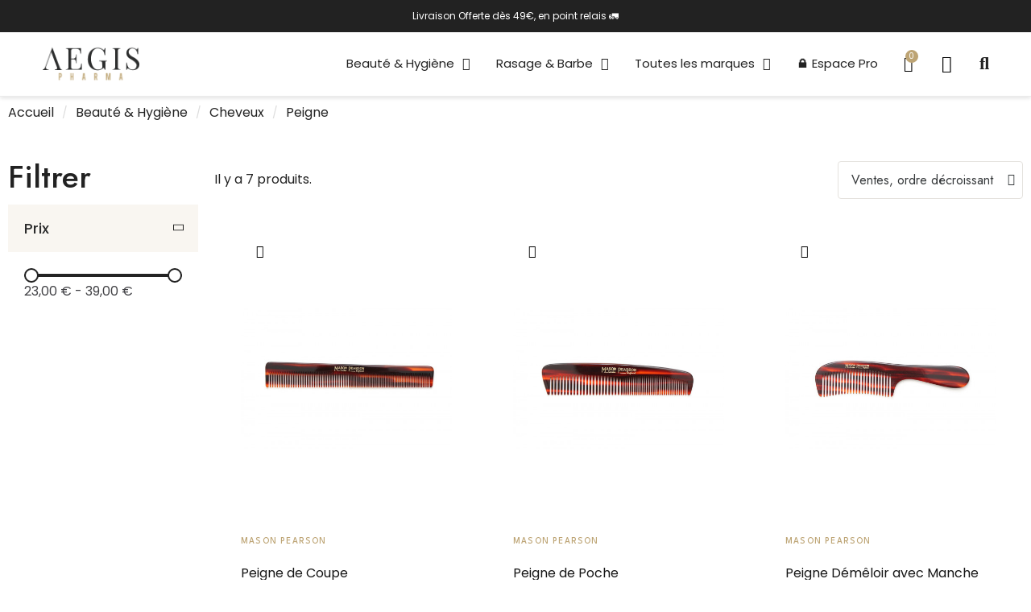

--- FILE ---
content_type: text/html; charset=utf-8
request_url: https://aegis-pharma.com/43-peigne
body_size: 17174
content:
<!doctype html>
<html lang="fr">
<head>
	
		
  <meta charset="utf-8">


  <meta http-equiv="x-ua-compatible" content="ie=edge">



  <title>Peigne</title>
  
    
  
  <meta name="description" content="">
  <meta name="keywords" content="">
        <link rel="canonical" href="https://aegis-pharma.com/43-peigne">
    
      
  
  
    <script type="application/ld+json">
  {
    "@context": "https://schema.org",
    "@type": "Organization",
    "name" : "AegisPharma",
    "url" : "https://aegis-pharma.com/"
         ,"logo": {
        "@type": "ImageObject",
        "url":"https://aegis-pharma.com/img/logo-1704900368.jpg"
      }
      }
</script>

<script type="application/ld+json">
  {
    "@context": "https://schema.org",
    "@type": "WebPage",
    "isPartOf": {
      "@type": "WebSite",
      "url":  "https://aegis-pharma.com/",
      "name": "AegisPharma"
    },
    "name": "Peigne",
    "url":  "https://aegis-pharma.com/43-peigne"
  }
</script>


  <script type="application/ld+json">
    {
      "@context": "https://schema.org",
      "@type": "BreadcrumbList",
      "itemListElement": [
                  {
            "@type": "ListItem",
            "position": 1,
            "name": "Accueil",
            "item": "https://aegis-pharma.com/"
          },                  {
            "@type": "ListItem",
            "position": 2,
            "name": "Beauté &amp; Hygiène",
            "item": "https://aegis-pharma.com/3-beaute-hygiene"
          },                  {
            "@type": "ListItem",
            "position": 3,
            "name": "Cheveux",
            "item": "https://aegis-pharma.com/7-cheveux"
          },                  {
            "@type": "ListItem",
            "position": 4,
            "name": "Peigne",
            "item": "https://aegis-pharma.com/43-peigne"
          }              ]
    }
  </script>
  
  
  <script type="application/ld+json">
{
	"@context": "https://schema.org",
	"@type": "ItemList",
	"itemListElement": [
			{
			"@type": "ListItem",
			"position": 1,
			"name": "Peigne de Coupe",
			"url": "https://aegis-pharma.com/accueil/144-peigne-de-coupe.html"
		},			{
			"@type": "ListItem",
			"position": 2,
			"name": "Peigne de Poche",
			"url": "https://aegis-pharma.com/accueil/146-peigne-de-poche.html"
		},			{
			"@type": "ListItem",
			"position": 3,
			"name": "Peigne Démêloir avec Manche",
			"url": "https://aegis-pharma.com/accueil/148-peigne-demeloir-avec-manche.html"
		},			{
			"@type": "ListItem",
			"position": 4,
			"name": "Grand Peigne Classique",
			"url": "https://aegis-pharma.com/accueil/142-grand-peigne-classique.html"
		},			{
			"@type": "ListItem",
			"position": 5,
			"name": "Petit Peigne Classique",
			"url": "https://aegis-pharma.com/accueil/149-petit-peigne-classique.html"
		},			{
			"@type": "ListItem",
			"position": 6,
			"name": "Peigne Démêloir",
			"url": "https://aegis-pharma.com/accueil/147-peigne-demeloir.html"
		},			{
			"@type": "ListItem",
			"position": 7,
			"name": "Peigne à Queue",
			"url": "https://aegis-pharma.com/accueil/143-peigne-a-queue.html"
		}		]
}
</script>
  
  
    
  

  
    <meta property="og:title" content="Peigne" />
    <meta property="og:description" content="" />
    <meta property="og:url" content="https://aegis-pharma.com/43-peigne" />
    <meta property="og:site_name" content="AegisPharma" />
    <meta property="og:type" content="website" />    



  <meta name="viewport" content="width=device-width, initial-scale=1">



  <link rel="icon" type="image/vnd.microsoft.icon" href="https://aegis-pharma.com/img/favicon.ico?1704900368">
  <link rel="shortcut icon" type="image/x-icon" href="https://aegis-pharma.com/img/favicon.ico?1704900368">



  



  	

  <script type="text/javascript">
        var blockwishlistController = "https:\/\/aegis-pharma.com\/module\/blockwishlist\/action";
        var prestashop = {"cart":{"products":[],"totals":{"total":{"type":"total","label":"Total","amount":0,"value":"0,00\u00a0\u20ac"},"total_including_tax":{"type":"total","label":"Total TTC\u00a0:","amount":0,"value":"0,00\u00a0\u20ac"},"total_excluding_tax":{"type":"total","label":"Total HT\u00a0:","amount":0,"value":"0,00\u00a0\u20ac"}},"subtotals":{"products":{"type":"products","label":"Sous-total","amount":0,"value":"0,00\u00a0\u20ac"},"discounts":null,"shipping":{"type":"shipping","label":"Livraison","amount":0,"value":""},"tax":null},"products_count":0,"summary_string":"0 articles","vouchers":{"allowed":1,"added":[]},"discounts":[],"minimalPurchase":1,"minimalPurchaseRequired":"Un montant total de 1,00\u00a0\u20ac HT minimum est requis pour valider votre commande. Le montant actuel de votre commande est de 0,00\u00a0\u20ac HT."},"currency":{"id":1,"name":"Euro","iso_code":"EUR","iso_code_num":"978","sign":"\u20ac"},"customer":{"lastname":null,"firstname":null,"email":null,"birthday":null,"newsletter":null,"newsletter_date_add":null,"optin":null,"website":null,"company":null,"siret":null,"ape":null,"is_logged":false,"gender":{"type":null,"name":null},"addresses":[]},"country":{"id_zone":"9","id_currency":"0","call_prefix":"33","iso_code":"FR","active":"1","contains_states":"0","need_identification_number":"0","need_zip_code":"1","zip_code_format":"NNNNN","display_tax_label":"1","name":"France","id":8},"language":{"name":"Fran\u00e7ais (French)","iso_code":"fr","locale":"fr-FR","language_code":"fr","active":"1","is_rtl":"0","date_format_lite":"d\/m\/Y","date_format_full":"d\/m\/Y H:i:s","id":2},"page":{"title":"","canonical":"https:\/\/aegis-pharma.com\/43-peigne","meta":{"title":"Peigne","description":"","keywords":"","robots":"index"},"page_name":"category","body_classes":{"lang-fr":true,"lang-rtl":false,"country-FR":true,"currency-EUR":true,"layout-left-column":true,"page-category":true,"tax-display-enabled":true,"page-customer-account":false,"category-id-43":true,"category-Peigne":true,"category-id-parent-7":true,"category-depth-level-4":true},"admin_notifications":[],"password-policy":{"feedbacks":{"0":"Tr\u00e8s faible","1":"Faible","2":"Moyenne","3":"Fort","4":"Tr\u00e8s fort","Straight rows of keys are easy to guess":"Les suites de touches sur le clavier sont faciles \u00e0 deviner","Short keyboard patterns are easy to guess":"Les mod\u00e8les courts sur le clavier sont faciles \u00e0 deviner.","Use a longer keyboard pattern with more turns":"Utilisez une combinaison de touches plus longue et plus complexe.","Repeats like \"aaa\" are easy to guess":"Les r\u00e9p\u00e9titions (ex. : \"aaa\") sont faciles \u00e0 deviner.","Repeats like \"abcabcabc\" are only slightly harder to guess than \"abc\"":"Les r\u00e9p\u00e9titions (ex. : \"abcabcabc\") sont seulement un peu plus difficiles \u00e0 deviner que \"abc\".","Sequences like abc or 6543 are easy to guess":"Les s\u00e9quences (ex. : abc ou 6543) sont faciles \u00e0 deviner.","Recent years are easy to guess":"Les ann\u00e9es r\u00e9centes sont faciles \u00e0 deviner.","Dates are often easy to guess":"Les dates sont souvent faciles \u00e0 deviner.","This is a top-10 common password":"Ce mot de passe figure parmi les 10 mots de passe les plus courants.","This is a top-100 common password":"Ce mot de passe figure parmi les 100 mots de passe les plus courants.","This is a very common password":"Ceci est un mot de passe tr\u00e8s courant.","This is similar to a commonly used password":"Ce mot de passe est similaire \u00e0 un mot de passe couramment utilis\u00e9.","A word by itself is easy to guess":"Un mot seul est facile \u00e0 deviner.","Names and surnames by themselves are easy to guess":"Les noms et les surnoms seuls sont faciles \u00e0 deviner.","Common names and surnames are easy to guess":"Les noms et les pr\u00e9noms courants sont faciles \u00e0 deviner.","Use a few words, avoid common phrases":"Utilisez quelques mots, \u00e9vitez les phrases courantes.","No need for symbols, digits, or uppercase letters":"Pas besoin de symboles, de chiffres ou de majuscules.","Avoid repeated words and characters":"\u00c9viter de r\u00e9p\u00e9ter les mots et les caract\u00e8res.","Avoid sequences":"\u00c9viter les s\u00e9quences.","Avoid recent years":"\u00c9vitez les ann\u00e9es r\u00e9centes.","Avoid years that are associated with you":"\u00c9vitez les ann\u00e9es qui vous sont associ\u00e9es.","Avoid dates and years that are associated with you":"\u00c9vitez les dates et les ann\u00e9es qui vous sont associ\u00e9es.","Capitalization doesn't help very much":"Les majuscules ne sont pas tr\u00e8s utiles.","All-uppercase is almost as easy to guess as all-lowercase":"Un mot de passe tout en majuscules est presque aussi facile \u00e0 deviner qu'un mot de passe tout en minuscules.","Reversed words aren't much harder to guess":"Les mots invers\u00e9s ne sont pas beaucoup plus difficiles \u00e0 deviner.","Predictable substitutions like '@' instead of 'a' don't help very much":"Les substitutions pr\u00e9visibles comme '\"@\" au lieu de \"a\" n'aident pas beaucoup.","Add another word or two. Uncommon words are better.":"Ajoutez un autre mot ou deux. Pr\u00e9f\u00e9rez les mots peu courants."}}},"shop":{"name":"AegisPharma","logo":"https:\/\/aegis-pharma.com\/img\/logo-1704900368.jpg","stores_icon":"https:\/\/aegis-pharma.com\/img\/logo_stores.png","favicon":"https:\/\/aegis-pharma.com\/img\/favicon.ico"},"core_js_public_path":"\/themes\/","urls":{"base_url":"https:\/\/aegis-pharma.com\/","current_url":"https:\/\/aegis-pharma.com\/43-peigne","shop_domain_url":"https:\/\/aegis-pharma.com","img_ps_url":"https:\/\/aegis-pharma.com\/img\/","img_cat_url":"https:\/\/aegis-pharma.com\/img\/c\/","img_lang_url":"https:\/\/aegis-pharma.com\/img\/l\/","img_prod_url":"https:\/\/aegis-pharma.com\/img\/p\/","img_manu_url":"https:\/\/aegis-pharma.com\/img\/m\/","img_sup_url":"https:\/\/aegis-pharma.com\/img\/su\/","img_ship_url":"https:\/\/aegis-pharma.com\/img\/s\/","img_store_url":"https:\/\/aegis-pharma.com\/img\/st\/","img_col_url":"https:\/\/aegis-pharma.com\/img\/co\/","img_url":"https:\/\/aegis-pharma.com\/themes\/classic\/assets\/img\/","css_url":"https:\/\/aegis-pharma.com\/themes\/classic\/assets\/css\/","js_url":"https:\/\/aegis-pharma.com\/themes\/classic\/assets\/js\/","pic_url":"https:\/\/aegis-pharma.com\/upload\/","theme_assets":"https:\/\/aegis-pharma.com\/themes\/classic\/assets\/","theme_dir":"https:\/\/aegis-pharma.com\/homepages\/16\/d964139075\/htdocs\/clickandbuilds\/AegisPharma\/themes\/classic\/","pages":{"address":"https:\/\/aegis-pharma.com\/adresse","addresses":"https:\/\/aegis-pharma.com\/adresses","authentication":"https:\/\/aegis-pharma.com\/connexion","manufacturer":"https:\/\/aegis-pharma.com\/marques","cart":"https:\/\/aegis-pharma.com\/panier","category":"https:\/\/aegis-pharma.com\/index.php?controller=category","cms":"https:\/\/aegis-pharma.com\/index.php?controller=cms","contact":"https:\/\/aegis-pharma.com\/nous-contacter","discount":"https:\/\/aegis-pharma.com\/reduction","guest_tracking":"https:\/\/aegis-pharma.com\/suivi-commande-invite","history":"https:\/\/aegis-pharma.com\/historique-commandes","identity":"https:\/\/aegis-pharma.com\/identite","index":"https:\/\/aegis-pharma.com\/","my_account":"https:\/\/aegis-pharma.com\/mon-compte","order_confirmation":"https:\/\/aegis-pharma.com\/confirmation-commande","order_detail":"https:\/\/aegis-pharma.com\/index.php?controller=order-detail","order_follow":"https:\/\/aegis-pharma.com\/suivi-commande","order":"https:\/\/aegis-pharma.com\/commande","order_return":"https:\/\/aegis-pharma.com\/index.php?controller=order-return","order_slip":"https:\/\/aegis-pharma.com\/avoirs","pagenotfound":"https:\/\/aegis-pharma.com\/page-introuvable","password":"https:\/\/aegis-pharma.com\/recuperation-mot-de-passe","pdf_invoice":"https:\/\/aegis-pharma.com\/index.php?controller=pdf-invoice","pdf_order_return":"https:\/\/aegis-pharma.com\/index.php?controller=pdf-order-return","pdf_order_slip":"https:\/\/aegis-pharma.com\/index.php?controller=pdf-order-slip","prices_drop":"https:\/\/aegis-pharma.com\/promotions","product":"https:\/\/aegis-pharma.com\/index.php?controller=product","registration":"https:\/\/aegis-pharma.com\/inscription","search":"https:\/\/aegis-pharma.com\/recherche","sitemap":"https:\/\/aegis-pharma.com\/plan-site","stores":"https:\/\/aegis-pharma.com\/magasins","supplier":"https:\/\/aegis-pharma.com\/fournisseurs","new_products":"https:\/\/aegis-pharma.com\/nouveaux-produits","brands":"https:\/\/aegis-pharma.com\/marques","register":"https:\/\/aegis-pharma.com\/inscription","order_login":"https:\/\/aegis-pharma.com\/commande?login=1"},"alternative_langs":[],"actions":{"logout":"https:\/\/aegis-pharma.com\/?mylogout="},"no_picture_image":{"bySize":{"small_default":{"url":"https:\/\/aegis-pharma.com\/img\/p\/fr-default-small_default.jpg","width":98,"height":98},"cart_default":{"url":"https:\/\/aegis-pharma.com\/img\/p\/fr-default-cart_default.jpg","width":125,"height":125},"home_default":{"url":"https:\/\/aegis-pharma.com\/img\/p\/fr-default-home_default.jpg","width":250,"height":250},"medium_default":{"url":"https:\/\/aegis-pharma.com\/img\/p\/fr-default-medium_default.jpg","width":452,"height":452},"large_default":{"url":"https:\/\/aegis-pharma.com\/img\/p\/fr-default-large_default.jpg","width":800,"height":800}},"small":{"url":"https:\/\/aegis-pharma.com\/img\/p\/fr-default-small_default.jpg","width":98,"height":98},"medium":{"url":"https:\/\/aegis-pharma.com\/img\/p\/fr-default-home_default.jpg","width":250,"height":250},"large":{"url":"https:\/\/aegis-pharma.com\/img\/p\/fr-default-large_default.jpg","width":800,"height":800},"legend":""}},"configuration":{"display_taxes_label":true,"display_prices_tax_incl":true,"is_catalog":false,"show_prices":true,"opt_in":{"partner":false},"quantity_discount":{"type":"discount","label":"Remise sur prix unitaire"},"voucher_enabled":1,"return_enabled":0},"field_required":[],"breadcrumb":{"links":[{"title":"Accueil","url":"https:\/\/aegis-pharma.com\/"},{"title":"Beaut\u00e9 & Hygi\u00e8ne","url":"https:\/\/aegis-pharma.com\/3-beaute-hygiene"},{"title":"Cheveux","url":"https:\/\/aegis-pharma.com\/7-cheveux"},{"title":"Peigne","url":"https:\/\/aegis-pharma.com\/43-peigne"}],"count":4},"link":{"protocol_link":"https:\/\/","protocol_content":"https:\/\/"},"time":1768964029,"static_token":"871b487091a474a2c317228c2487bb77","token":"d63ee18085acd748b870a7da580208f8","debug":false};
        var productsAlreadyTagged = [];
        var psemailsubscription_subscription = "https:\/\/aegis-pharma.com\/module\/ps_emailsubscription\/subscription";
        var psr_icon_color = "#bda474";
        var removeFromWishlistUrl = "https:\/\/aegis-pharma.com\/module\/blockwishlist\/action?action=deleteProductFromWishlist";
        var wishlistAddProductToCartUrl = "https:\/\/aegis-pharma.com\/module\/blockwishlist\/action?action=addProductToCart";
        var wishlistUrl = "https:\/\/aegis-pharma.com\/module\/blockwishlist\/view";
      </script>
		<link rel="stylesheet" href="https://fonts.googleapis.com/css?family=Poppins:100,100italic,200,200italic,300,300italic,400,400italic,500,500italic,600,600italic,700,700italic,800,800italic,900,900italic%7CLeague+Spartan:100,100italic,200,200italic,300,300italic,400,400italic,500,500italic,600,600italic,700,700italic,800,800italic,900,900italic%7CJost:100,100italic,200,200italic,300,300italic,400,400italic,500,500italic,600,600italic,700,700italic,800,800italic,900,900italic&amp;display=swap" media="all">
		<link rel="stylesheet" href="https://aegis-pharma.com/themes/classic/assets/cache/theme-e07681551.css" media="all">
	
	


	<script>
			var ceFrontendConfig = {"environmentMode":{"edit":false,"wpPreview":false},"is_rtl":false,"breakpoints":{"xs":0,"sm":480,"md":768,"lg":1025,"xl":1440,"xxl":1600},"version":"2.13.0","urls":{"assets":"\/modules\/creativeelements\/views\/"},"productQuickView":0,"settings":{"page":[],"general":{"elementor_global_image_lightbox":"1","elementor_lightbox_enable_counter":"yes","elementor_lightbox_enable_fullscreen":"yes","elementor_lightbox_enable_zoom":"yes","elementor_lightbox_title_src":"title","elementor_lightbox_description_src":"caption"},"editorPreferences":[]},"post":{"id":"43040201","title":"Peigne","excerpt":""}};
		</script>
        <link rel="preload" href="/modules/creativeelements/views/lib/ceicons/fonts/ceicons.woff2?8goggd" as="font" type="font/woff2" crossorigin>
        


  



	
</head>
<body id="category" class="lang-fr country-fr currency-eur page-category tax-display-enabled category-id-43 category-peigne category-id-parent-7 category-depth-level-4 ce-kit-55 elementor-page elementor-page-43040201 ce-theme ce-theme-6 layout-header-footer">
	
		
	
	<main>
		
					
		<header id="header" class="header">
			
					        <div data-elementor-type="header" data-elementor-id="2170201" class="elementor elementor-2170201">
            <div class="elementor-section-wrap">
                        <section class="elementor-element elementor-element-1a2910a8 elementor-section-full_width elementor-section-height-default elementor-section-height-default elementor-section elementor-top-section" data-id="1a2910a8" data-element_type="section" data-settings="{&quot;background_background&quot;:&quot;classic&quot;}">
                            <div class="elementor-container elementor-column-gap-default">
                            <div class="elementor-row">
                <div class="elementor-element elementor-element-726d8dde elementor-column elementor-col-100 elementor-top-column" data-id="726d8dde" data-element_type="column">
            <div class="elementor-column-wrap elementor-element-populated">
                <div class="elementor-widget-wrap">
                <div class="elementor-element elementor-element-790d8332 elementor-widget elementor-widget-text-editor" data-id="790d8332" data-element_type="widget" data-widget_type="text-editor.default">
        <div class="elementor-widget-container">        <div class="elementor-text-editor elementor-clearfix"><p>Livraison Offerte dès 49€, en point relais 🚛</p></div>
        </div>        </div>
                        </div>
            </div>
        </div>
                        </div>
            </div>
        </section>
                <section class="elementor-element elementor-element-3ee5f33f elementor-section-full_width elementor-section-content-middle elementor-section-height-default elementor-section-height-default elementor-section elementor-top-section" data-id="3ee5f33f" data-element_type="section" data-settings="{&quot;background_background&quot;:&quot;classic&quot;,&quot;sticky&quot;:&quot;top&quot;,&quot;sticky_auto_hide&quot;:&quot;yes&quot;,&quot;sticky_auto_hide_offset&quot;:{&quot;unit&quot;:&quot;px&quot;,&quot;size&quot;:800,&quot;sizes&quot;:[]},&quot;sticky_on&quot;:[&quot;desktop&quot;,&quot;tablet&quot;,&quot;mobile&quot;],&quot;sticky_offset&quot;:0,&quot;sticky_effects_offset&quot;:0,&quot;sticky_auto_hide_duration&quot;:{&quot;unit&quot;:&quot;s&quot;,&quot;size&quot;:0.3,&quot;sizes&quot;:[]}}">
                            <div class="elementor-container elementor-column-gap-default">
                            <div class="elementor-row">
                <div class="elementor-element elementor-element-9ae897 elementor-column elementor-col-100 elementor-top-column" data-id="9ae897" data-element_type="column">
            <div class="elementor-column-wrap elementor-element-populated">
                <div class="elementor-widget-wrap">
                <div class="elementor-element elementor-element-3fd45639 elementor-widget__width-auto elementor-widget-mobile__width-initial elementor-widget elementor-widget-image" data-id="3fd45639" data-element_type="widget" data-widget_type="image.default">
        <div class="elementor-widget-container">        <div class="elementor-image">
                            <a href="https://aegis-pharma.com/">
                    <img src="/img/cms/logo-aegis.png" loading="lazy" width="160" height="50">                    </a>
                                </div>
        </div>        </div>
                <div class="elementor-element elementor-element-65b2aa64 elementor-widget__width-auto elementor-nav--stretch elementor-nav--dropdown-tablet elementor-nav--text-align-aside elementor-nav--toggle elementor-nav--burger elementor-widget elementor-widget-nav-menu" data-id="65b2aa64" data-element_type="widget" data-settings="{&quot;full_width&quot;:&quot;stretch&quot;,&quot;submenu_icon&quot;:{&quot;value&quot;:&quot;fas fa-angle-down&quot;,&quot;library&quot;:&quot;fa-solid&quot;},&quot;show_submenu_on&quot;:&quot;click&quot;,&quot;layout&quot;:&quot;horizontal&quot;,&quot;animation_dropdown&quot;:&quot;toggle&quot;,&quot;toggle&quot;:&quot;burger&quot;}" data-widget_type="nav-menu.default">
        <div class="elementor-widget-container">            <nav class="elementor-nav-menu elementor-nav--main elementor-nav__container elementor-nav--layout-horizontal">        <ul class="elementor-nav" id="menu-1-65b2aa64">
                    <li class="menu-item menu-item-type-category menu-item-category-3 menu-item-has-children">
                <a class="elementor-item" href="https://aegis-pharma.com/3-beaute-hygiene">
                                    Beauté & Hygiène                                    <span class="sub-arrow fas fa-angle-down"></span>
                                </a>
                        <ul class="sub-menu elementor-nav--dropdown">
                    <li class="menu-item menu-item-type-category menu-item-category-5 menu-item-has-children">
                <a class="elementor-sub-item" href="https://aegis-pharma.com/5-visage-corps">
                                    Visage & Corps                                    <span class="sub-arrow fas fa-angle-down"></span>
                                </a>
                        <ul class="sub-menu elementor-nav--dropdown">
                    <li class="menu-item menu-item-type-category menu-item-category-26">
                <a class="elementor-sub-item" href="https://aegis-pharma.com/26-douche-bain">
                                    Douche & Bain                                </a>
                            </li>
                    <li class="menu-item menu-item-type-category menu-item-category-27">
                <a class="elementor-sub-item" href="https://aegis-pharma.com/27-soin-du-visage">
                                    Soin du Visage                                </a>
                            </li>
                    <li class="menu-item menu-item-type-category menu-item-category-28">
                <a class="elementor-sub-item" href="https://aegis-pharma.com/28-soin-du-corps">
                                    Soin du Corps                                </a>
                            </li>
                    <li class="menu-item menu-item-type-category menu-item-category-29">
                <a class="elementor-sub-item" href="https://aegis-pharma.com/29-baume-a-levres">
                                    Baume à lèvres                                </a>
                            </li>
                    <li class="menu-item menu-item-type-category menu-item-category-30">
                <a class="elementor-sub-item" href="https://aegis-pharma.com/30-deodorant">
                                    Déodorant                                </a>
                            </li>
                    <li class="menu-item menu-item-type-category menu-item-category-31">
                <a class="elementor-sub-item" href="https://aegis-pharma.com/31-savon-a-mains">
                                    Savon à mains                                </a>
                            </li>
                    <li class="menu-item menu-item-type-category menu-item-category-34">
                <a class="elementor-sub-item" href="https://aegis-pharma.com/34-maquillage">
                                    Maquillage                                </a>
                            </li>
                </ul>
                    </li>
                    <li class="menu-item menu-item-type-category menu-item-category-6 menu-item-has-children">
                <a class="elementor-sub-item" href="https://aegis-pharma.com/6-hygiene-bucco-dentaire">
                                    Hygiène Dentaire                                    <span class="sub-arrow fas fa-angle-down"></span>
                                </a>
                        <ul class="sub-menu elementor-nav--dropdown">
                    <li class="menu-item menu-item-type-category menu-item-category-37">
                <a class="elementor-sub-item" href="https://aegis-pharma.com/37-dentifrice">
                                    Dentifrice                                </a>
                            </li>
                    <li class="menu-item menu-item-type-category menu-item-category-36">
                <a class="elementor-sub-item" href="https://aegis-pharma.com/36-bains-de-bouche">
                                    Bains de Bouche                                </a>
                            </li>
                    <li class="menu-item menu-item-type-category menu-item-category-38">
                <a class="elementor-sub-item" href="https://aegis-pharma.com/38-brosse-a-dents-accessoires">
                                    Brosse à dents & Accessoires                                </a>
                            </li>
                </ul>
                    </li>
                    <li class="menu-item menu-item-type-category menu-item-category-7 menu-item-has-children">
                <a class="elementor-sub-item" href="https://aegis-pharma.com/7-cheveux">
                                    Cheveux                                    <span class="sub-arrow fas fa-angle-down"></span>
                                </a>
                        <ul class="sub-menu elementor-nav--dropdown">
                    <li class="menu-item menu-item-type-category menu-item-category-41">
                <a class="elementor-sub-item" href="https://aegis-pharma.com/41-soin-coiffant">
                                    Soin coiffant                                </a>
                            </li>
                    <li class="menu-item menu-item-type-category menu-item-category-42">
                <a class="elementor-sub-item" href="https://aegis-pharma.com/42-brosse-a-cheveux">
                                    Brosse à cheveux                                </a>
                            </li>
                    <li class="menu-item menu-item-type-category menu-item-category-43 current-menu-item">
                <a class="elementor-sub-item elementor-item-active" href="https://aegis-pharma.com/43-peigne">
                                    Peigne                                </a>
                            </li>
                </ul>
                    </li>
                </ul>
                    </li>
                    <li class="menu-item menu-item-type-category menu-item-category-4 menu-item-has-children">
                <a class="elementor-item" href="https://aegis-pharma.com/4-rasage-barbe">
                                    Rasage  & Barbe                                    <span class="sub-arrow fas fa-angle-down"></span>
                                </a>
                        <ul class="sub-menu elementor-nav--dropdown">
                    <li class="menu-item menu-item-type-category menu-item-category-9 menu-item-has-children">
                <a class="elementor-sub-item" href="https://aegis-pharma.com/9-le-rasage">
                                    Le Rasage                                    <span class="sub-arrow fas fa-angle-down"></span>
                                </a>
                        <ul class="sub-menu elementor-nav--dropdown">
                    <li class="menu-item menu-item-type-category menu-item-category-11">
                <a class="elementor-sub-item" href="https://aegis-pharma.com/11-coffrets-de-rasage">
                                    Coffrets de Rasage                                </a>
                            </li>
                    <li class="menu-item menu-item-type-category menu-item-category-12">
                <a class="elementor-sub-item" href="https://aegis-pharma.com/12-cremes-avant-rasage">
                                    Crèmes Avant-Rasage                                </a>
                            </li>
                    <li class="menu-item menu-item-type-category menu-item-category-13">
                <a class="elementor-sub-item" href="https://aegis-pharma.com/13-savons-cremes-a-raser">
                                    Savons & Crèmes à Raser                                </a>
                            </li>
                    <li class="menu-item menu-item-type-category menu-item-category-14">
                <a class="elementor-sub-item" href="https://aegis-pharma.com/14-apres-rasage">
                                    Après-Rasage                                </a>
                            </li>
                </ul>
                    </li>
                    <li class="menu-item menu-item-type-category menu-item-category-10 menu-item-has-children">
                <a class="elementor-sub-item" href="https://aegis-pharma.com/10-la-barbe">
                                    La Barbe                                    <span class="sub-arrow fas fa-angle-down"></span>
                                </a>
                        <ul class="sub-menu elementor-nav--dropdown">
                    <li class="menu-item menu-item-type-category menu-item-category-16">
                <a class="elementor-sub-item" href="https://aegis-pharma.com/16-coffrets-soin-barbe">
                                    Coffrets Soin Barbe                                </a>
                            </li>
                    <li class="menu-item menu-item-type-category menu-item-category-17">
                <a class="elementor-sub-item" href="https://aegis-pharma.com/17-huiles-a-barbe">
                                    Huiles à Barbe                                </a>
                            </li>
                    <li class="menu-item menu-item-type-category menu-item-category-18">
                <a class="elementor-sub-item" href="https://aegis-pharma.com/18-baumes-a-barbe">
                                    Baumes à Barbe                                </a>
                            </li>
                    <li class="menu-item menu-item-type-category menu-item-category-19">
                <a class="elementor-sub-item" href="https://aegis-pharma.com/19-shampoings-a-barbe">
                                    Shampoings à Barbe                                </a>
                            </li>
                    <li class="menu-item menu-item-type-category menu-item-category-20">
                <a class="elementor-sub-item" href="https://aegis-pharma.com/20-gommages">
                                    Gommages                                </a>
                            </li>
                    <li class="menu-item menu-item-type-category menu-item-category-21">
                <a class="elementor-sub-item" href="https://aegis-pharma.com/21-cire-a-moustache">
                                    Cire à Moustache                                </a>
                            </li>
                </ul>
                    </li>
                    <li class="menu-item menu-item-type-category menu-item-category-15 menu-item-has-children">
                <a class="elementor-sub-item" href="https://aegis-pharma.com/15-rasoirs-accessoires">
                                    Rasoirs & Accessoires                                    <span class="sub-arrow fas fa-angle-down"></span>
                                </a>
                        <ul class="sub-menu elementor-nav--dropdown">
                    <li class="menu-item menu-item-type-category menu-item-category-22">
                <a class="elementor-sub-item" href="https://aegis-pharma.com/22-rasoirs-de-securite">
                                    Rasoirs de Sécurité                                </a>
                            </li>
                    <li class="menu-item menu-item-type-category menu-item-category-23">
                <a class="elementor-sub-item" href="https://aegis-pharma.com/23-coupe-choux">
                                    Coupe-choux                                </a>
                            </li>
                    <li class="menu-item menu-item-type-category menu-item-category-24">
                <a class="elementor-sub-item" href="https://aegis-pharma.com/24-blaireaux">
                                    Blaireaux                                </a>
                            </li>
                    <li class="menu-item menu-item-type-category menu-item-category-25">
                <a class="elementor-sub-item" href="https://aegis-pharma.com/25-brosses-peignes-a-barbe">
                                    Brosses & Peignes à Barbe                                </a>
                            </li>
                </ul>
                    </li>
                </ul>
                    </li>
                    <li class="menu-item menu-item-type-manufacturers menu-item-manufacturers menu-item-has-children">
                <a class="elementor-item" href="https://aegis-pharma.com/marques">
                                    Toutes les marques                                    <span class="sub-arrow fas fa-angle-down"></span>
                                </a>
                        <ul class="sub-menu elementor-nav--dropdown">
                    <li class="menu-item menu-item-type-manufacturer menu-item-manufacturer-2">
                <a class="elementor-sub-item" href="https://aegis-pharma.com/brand/2-apricot">
                                    Apricot                                </a>
                            </li>
                    <li class="menu-item menu-item-type-manufacturer menu-item-manufacturer-3">
                <a class="elementor-sub-item" href="https://aegis-pharma.com/brand/3-ben-anna">
                                    Ben & Anna                                </a>
                            </li>
                    <li class="menu-item menu-item-type-manufacturer menu-item-manufacturer-4">
                <a class="elementor-sub-item" href="https://aegis-pharma.com/brand/4-elementaliste">
                                    Élémentaliste                                </a>
                            </li>
                    <li class="menu-item menu-item-type-manufacturer menu-item-manufacturer-5">
                <a class="elementor-sub-item" href="https://aegis-pharma.com/brand/5-floid">
                                    Floïd                                </a>
                            </li>
                    <li class="menu-item menu-item-type-manufacturer menu-item-manufacturer-6">
                <a class="elementor-sub-item" href="https://aegis-pharma.com/brand/6-hurraw">
                                    Hurraw!                                </a>
                            </li>
                    <li class="menu-item menu-item-type-manufacturer menu-item-manufacturer-7">
                <a class="elementor-sub-item" href="https://aegis-pharma.com/brand/7-le-papier">
                                    Le Papier                                </a>
                            </li>
                    <li class="menu-item menu-item-type-manufacturer menu-item-manufacturer-8">
                <a class="elementor-sub-item" href="https://aegis-pharma.com/brand/8-les-candides">
                                    Les Candides                                </a>
                            </li>
                    <li class="menu-item menu-item-type-manufacturer menu-item-manufacturer-9">
                <a class="elementor-sub-item" href="https://aegis-pharma.com/brand/9-marvis">
                                    Marvis                                </a>
                            </li>
                    <li class="menu-item menu-item-type-manufacturer menu-item-manufacturer-10">
                <a class="elementor-sub-item" href="https://aegis-pharma.com/brand/10-mason-pearson">
                                    Mason Pearson                                </a>
                            </li>
                    <li class="menu-item menu-item-type-manufacturer menu-item-manufacturer-11">
                <a class="elementor-sub-item" href="https://aegis-pharma.com/brand/11-parker">
                                    Parker                                </a>
                            </li>
                    <li class="menu-item menu-item-type-manufacturer menu-item-manufacturer-12">
                <a class="elementor-sub-item" href="https://aegis-pharma.com/brand/12-philips-sonicare">
                                    Philips Sonicare                                </a>
                            </li>
                    <li class="menu-item menu-item-type-manufacturer menu-item-manufacturer-13">
                <a class="elementor-sub-item" href="https://aegis-pharma.com/brand/13-proraso">
                                    Proraso                                </a>
                            </li>
                    <li class="menu-item menu-item-type-manufacturer menu-item-manufacturer-14">
                <a class="elementor-sub-item" href="https://aegis-pharma.com/brand/14-tenax">
                                    Tenax                                </a>
                            </li>
                </ul>
                    </li>
                    <li class="menu-item menu-item-type-link menu-item-lnk--espace-pro">
                <a class="elementor-item" href="https://pro.aegis-pharma.com" target="_blank">
                                    🔒 Espace Pro                                </a>
                            </li>
                </ul>
        </nav>
                    <div class="elementor-menu-toggle">
            <i class="fa" aria-hidden="true"></i>
            <span class="elementor-screen-only">Menu</span>
        </div>
        <nav class="elementor-nav--dropdown elementor-nav__container">        <ul class="elementor-nav" id="menu-2-65b2aa64">
                    <li class="menu-item menu-item-type-category menu-item-category-3 menu-item-has-children">
                <a class="elementor-item" href="https://aegis-pharma.com/3-beaute-hygiene">
                                    Beauté & Hygiène                                    <span class="sub-arrow fas fa-angle-down"></span>
                                </a>
                        <ul class="sub-menu elementor-nav--dropdown">
                    <li class="menu-item menu-item-type-category menu-item-category-5 menu-item-has-children">
                <a class="elementor-sub-item" href="https://aegis-pharma.com/5-visage-corps">
                                    Visage & Corps                                    <span class="sub-arrow fas fa-angle-down"></span>
                                </a>
                        <ul class="sub-menu elementor-nav--dropdown">
                    <li class="menu-item menu-item-type-category menu-item-category-26">
                <a class="elementor-sub-item" href="https://aegis-pharma.com/26-douche-bain">
                                    Douche & Bain                                </a>
                            </li>
                    <li class="menu-item menu-item-type-category menu-item-category-27">
                <a class="elementor-sub-item" href="https://aegis-pharma.com/27-soin-du-visage">
                                    Soin du Visage                                </a>
                            </li>
                    <li class="menu-item menu-item-type-category menu-item-category-28">
                <a class="elementor-sub-item" href="https://aegis-pharma.com/28-soin-du-corps">
                                    Soin du Corps                                </a>
                            </li>
                    <li class="menu-item menu-item-type-category menu-item-category-29">
                <a class="elementor-sub-item" href="https://aegis-pharma.com/29-baume-a-levres">
                                    Baume à lèvres                                </a>
                            </li>
                    <li class="menu-item menu-item-type-category menu-item-category-30">
                <a class="elementor-sub-item" href="https://aegis-pharma.com/30-deodorant">
                                    Déodorant                                </a>
                            </li>
                    <li class="menu-item menu-item-type-category menu-item-category-31">
                <a class="elementor-sub-item" href="https://aegis-pharma.com/31-savon-a-mains">
                                    Savon à mains                                </a>
                            </li>
                    <li class="menu-item menu-item-type-category menu-item-category-34">
                <a class="elementor-sub-item" href="https://aegis-pharma.com/34-maquillage">
                                    Maquillage                                </a>
                            </li>
                </ul>
                    </li>
                    <li class="menu-item menu-item-type-category menu-item-category-6 menu-item-has-children">
                <a class="elementor-sub-item" href="https://aegis-pharma.com/6-hygiene-bucco-dentaire">
                                    Hygiène Dentaire                                    <span class="sub-arrow fas fa-angle-down"></span>
                                </a>
                        <ul class="sub-menu elementor-nav--dropdown">
                    <li class="menu-item menu-item-type-category menu-item-category-37">
                <a class="elementor-sub-item" href="https://aegis-pharma.com/37-dentifrice">
                                    Dentifrice                                </a>
                            </li>
                    <li class="menu-item menu-item-type-category menu-item-category-36">
                <a class="elementor-sub-item" href="https://aegis-pharma.com/36-bains-de-bouche">
                                    Bains de Bouche                                </a>
                            </li>
                    <li class="menu-item menu-item-type-category menu-item-category-38">
                <a class="elementor-sub-item" href="https://aegis-pharma.com/38-brosse-a-dents-accessoires">
                                    Brosse à dents & Accessoires                                </a>
                            </li>
                </ul>
                    </li>
                    <li class="menu-item menu-item-type-category menu-item-category-7 menu-item-has-children">
                <a class="elementor-sub-item" href="https://aegis-pharma.com/7-cheveux">
                                    Cheveux                                    <span class="sub-arrow fas fa-angle-down"></span>
                                </a>
                        <ul class="sub-menu elementor-nav--dropdown">
                    <li class="menu-item menu-item-type-category menu-item-category-41">
                <a class="elementor-sub-item" href="https://aegis-pharma.com/41-soin-coiffant">
                                    Soin coiffant                                </a>
                            </li>
                    <li class="menu-item menu-item-type-category menu-item-category-42">
                <a class="elementor-sub-item" href="https://aegis-pharma.com/42-brosse-a-cheveux">
                                    Brosse à cheveux                                </a>
                            </li>
                    <li class="menu-item menu-item-type-category menu-item-category-43 current-menu-item">
                <a class="elementor-sub-item elementor-item-active" href="https://aegis-pharma.com/43-peigne">
                                    Peigne                                </a>
                            </li>
                </ul>
                    </li>
                </ul>
                    </li>
                    <li class="menu-item menu-item-type-category menu-item-category-4 menu-item-has-children">
                <a class="elementor-item" href="https://aegis-pharma.com/4-rasage-barbe">
                                    Rasage  & Barbe                                    <span class="sub-arrow fas fa-angle-down"></span>
                                </a>
                        <ul class="sub-menu elementor-nav--dropdown">
                    <li class="menu-item menu-item-type-category menu-item-category-9 menu-item-has-children">
                <a class="elementor-sub-item" href="https://aegis-pharma.com/9-le-rasage">
                                    Le Rasage                                    <span class="sub-arrow fas fa-angle-down"></span>
                                </a>
                        <ul class="sub-menu elementor-nav--dropdown">
                    <li class="menu-item menu-item-type-category menu-item-category-11">
                <a class="elementor-sub-item" href="https://aegis-pharma.com/11-coffrets-de-rasage">
                                    Coffrets de Rasage                                </a>
                            </li>
                    <li class="menu-item menu-item-type-category menu-item-category-12">
                <a class="elementor-sub-item" href="https://aegis-pharma.com/12-cremes-avant-rasage">
                                    Crèmes Avant-Rasage                                </a>
                            </li>
                    <li class="menu-item menu-item-type-category menu-item-category-13">
                <a class="elementor-sub-item" href="https://aegis-pharma.com/13-savons-cremes-a-raser">
                                    Savons & Crèmes à Raser                                </a>
                            </li>
                    <li class="menu-item menu-item-type-category menu-item-category-14">
                <a class="elementor-sub-item" href="https://aegis-pharma.com/14-apres-rasage">
                                    Après-Rasage                                </a>
                            </li>
                </ul>
                    </li>
                    <li class="menu-item menu-item-type-category menu-item-category-10 menu-item-has-children">
                <a class="elementor-sub-item" href="https://aegis-pharma.com/10-la-barbe">
                                    La Barbe                                    <span class="sub-arrow fas fa-angle-down"></span>
                                </a>
                        <ul class="sub-menu elementor-nav--dropdown">
                    <li class="menu-item menu-item-type-category menu-item-category-16">
                <a class="elementor-sub-item" href="https://aegis-pharma.com/16-coffrets-soin-barbe">
                                    Coffrets Soin Barbe                                </a>
                            </li>
                    <li class="menu-item menu-item-type-category menu-item-category-17">
                <a class="elementor-sub-item" href="https://aegis-pharma.com/17-huiles-a-barbe">
                                    Huiles à Barbe                                </a>
                            </li>
                    <li class="menu-item menu-item-type-category menu-item-category-18">
                <a class="elementor-sub-item" href="https://aegis-pharma.com/18-baumes-a-barbe">
                                    Baumes à Barbe                                </a>
                            </li>
                    <li class="menu-item menu-item-type-category menu-item-category-19">
                <a class="elementor-sub-item" href="https://aegis-pharma.com/19-shampoings-a-barbe">
                                    Shampoings à Barbe                                </a>
                            </li>
                    <li class="menu-item menu-item-type-category menu-item-category-20">
                <a class="elementor-sub-item" href="https://aegis-pharma.com/20-gommages">
                                    Gommages                                </a>
                            </li>
                    <li class="menu-item menu-item-type-category menu-item-category-21">
                <a class="elementor-sub-item" href="https://aegis-pharma.com/21-cire-a-moustache">
                                    Cire à Moustache                                </a>
                            </li>
                </ul>
                    </li>
                    <li class="menu-item menu-item-type-category menu-item-category-15 menu-item-has-children">
                <a class="elementor-sub-item" href="https://aegis-pharma.com/15-rasoirs-accessoires">
                                    Rasoirs & Accessoires                                    <span class="sub-arrow fas fa-angle-down"></span>
                                </a>
                        <ul class="sub-menu elementor-nav--dropdown">
                    <li class="menu-item menu-item-type-category menu-item-category-22">
                <a class="elementor-sub-item" href="https://aegis-pharma.com/22-rasoirs-de-securite">
                                    Rasoirs de Sécurité                                </a>
                            </li>
                    <li class="menu-item menu-item-type-category menu-item-category-23">
                <a class="elementor-sub-item" href="https://aegis-pharma.com/23-coupe-choux">
                                    Coupe-choux                                </a>
                            </li>
                    <li class="menu-item menu-item-type-category menu-item-category-24">
                <a class="elementor-sub-item" href="https://aegis-pharma.com/24-blaireaux">
                                    Blaireaux                                </a>
                            </li>
                    <li class="menu-item menu-item-type-category menu-item-category-25">
                <a class="elementor-sub-item" href="https://aegis-pharma.com/25-brosses-peignes-a-barbe">
                                    Brosses & Peignes à Barbe                                </a>
                            </li>
                </ul>
                    </li>
                </ul>
                    </li>
                    <li class="menu-item menu-item-type-manufacturers menu-item-manufacturers menu-item-has-children">
                <a class="elementor-item" href="https://aegis-pharma.com/marques">
                                    Toutes les marques                                    <span class="sub-arrow fas fa-angle-down"></span>
                                </a>
                        <ul class="sub-menu elementor-nav--dropdown">
                    <li class="menu-item menu-item-type-manufacturer menu-item-manufacturer-2">
                <a class="elementor-sub-item" href="https://aegis-pharma.com/brand/2-apricot">
                                    Apricot                                </a>
                            </li>
                    <li class="menu-item menu-item-type-manufacturer menu-item-manufacturer-3">
                <a class="elementor-sub-item" href="https://aegis-pharma.com/brand/3-ben-anna">
                                    Ben & Anna                                </a>
                            </li>
                    <li class="menu-item menu-item-type-manufacturer menu-item-manufacturer-4">
                <a class="elementor-sub-item" href="https://aegis-pharma.com/brand/4-elementaliste">
                                    Élémentaliste                                </a>
                            </li>
                    <li class="menu-item menu-item-type-manufacturer menu-item-manufacturer-5">
                <a class="elementor-sub-item" href="https://aegis-pharma.com/brand/5-floid">
                                    Floïd                                </a>
                            </li>
                    <li class="menu-item menu-item-type-manufacturer menu-item-manufacturer-6">
                <a class="elementor-sub-item" href="https://aegis-pharma.com/brand/6-hurraw">
                                    Hurraw!                                </a>
                            </li>
                    <li class="menu-item menu-item-type-manufacturer menu-item-manufacturer-7">
                <a class="elementor-sub-item" href="https://aegis-pharma.com/brand/7-le-papier">
                                    Le Papier                                </a>
                            </li>
                    <li class="menu-item menu-item-type-manufacturer menu-item-manufacturer-8">
                <a class="elementor-sub-item" href="https://aegis-pharma.com/brand/8-les-candides">
                                    Les Candides                                </a>
                            </li>
                    <li class="menu-item menu-item-type-manufacturer menu-item-manufacturer-9">
                <a class="elementor-sub-item" href="https://aegis-pharma.com/brand/9-marvis">
                                    Marvis                                </a>
                            </li>
                    <li class="menu-item menu-item-type-manufacturer menu-item-manufacturer-10">
                <a class="elementor-sub-item" href="https://aegis-pharma.com/brand/10-mason-pearson">
                                    Mason Pearson                                </a>
                            </li>
                    <li class="menu-item menu-item-type-manufacturer menu-item-manufacturer-11">
                <a class="elementor-sub-item" href="https://aegis-pharma.com/brand/11-parker">
                                    Parker                                </a>
                            </li>
                    <li class="menu-item menu-item-type-manufacturer menu-item-manufacturer-12">
                <a class="elementor-sub-item" href="https://aegis-pharma.com/brand/12-philips-sonicare">
                                    Philips Sonicare                                </a>
                            </li>
                    <li class="menu-item menu-item-type-manufacturer menu-item-manufacturer-13">
                <a class="elementor-sub-item" href="https://aegis-pharma.com/brand/13-proraso">
                                    Proraso                                </a>
                            </li>
                    <li class="menu-item menu-item-type-manufacturer menu-item-manufacturer-14">
                <a class="elementor-sub-item" href="https://aegis-pharma.com/brand/14-tenax">
                                    Tenax                                </a>
                            </li>
                </ul>
                    </li>
                    <li class="menu-item menu-item-type-link menu-item-lnk--espace-pro">
                <a class="elementor-item" href="https://pro.aegis-pharma.com" target="_blank">
                                    🔒 Espace Pro                                </a>
                            </li>
                </ul>
        </nav>
        </div>        </div>
                <div class="elementor-element elementor-element-505cdb4 elementor-widget__width-auto elementor-cart--items-indicator-bubble elementor-widget elementor-widget-shopping-cart" data-id="505cdb4" data-element_type="widget" data-settings="{&quot;modal_url&quot;:&quot;https:\/\/aegis-pharma.com\/module\/creativeelements\/ajax&quot;,&quot;action_show_modal&quot;:&quot;yes&quot;}" data-widget_type="shopping-cart.default">
        <div class="elementor-widget-container">        <div class="elementor-cart__toggle">
            <a href="//aegis-pharma.com/panier?action=show" class="elementor-button elementor-size-sm elementor-cart-hidden">
                <span class="elementor-button-icon" data-counter="0">
                    <i aria-hidden="true" class="ceicon-bag-solid"></i>                    <span class="elementor-screen-only">Panier</span>
                </span>
                <span class="elementor-button-text">0,00 €</span>
            </a>
        </div>
        </div>        </div>
                <div class="elementor-element elementor-element-53fb866 elementor-widget__width-auto elementor-nav--align-center elementor-widget elementor-widget-sign-in elementor-widget-nav-menu" data-id="53fb866" data-element_type="widget" data-settings="{&quot;layout&quot;:&quot;horizontal&quot;,&quot;submenu_icon&quot;:{&quot;value&quot;:&quot;fas fa-caret-down&quot;,&quot;library&quot;:&quot;fa-solid&quot;},&quot;show_submenu_on&quot;:&quot;hover&quot;}" data-widget_type="sign-in.default">
        <div class="elementor-widget-container">        <nav class="ce-user-menu elementor-nav--main elementor-nav__container elementor-nav--layout-horizontal e--pointer-underline e--animation-fade">        <ul class="elementor-nav" id="usermenu-53fb866">
                    <li class="menu-item menu-item-type-account menu-item-account-0">
                <a class="elementor-item" href="https://aegis-pharma.com/mon-compte" aria-label="Mon compte">
                    <i class="fas fa-user"></i>                                                </a>
                            </li>
                </ul>
        </nav>
        </div>        </div>
                <div class="elementor-element elementor-element-dd35064 elementor-search--skin-topbar elementor-widget__width-auto elementor-widget elementor-widget-ajax-search" data-id="dd35064" data-element_type="widget" data-settings="{&quot;skin&quot;:&quot;topbar&quot;,&quot;list_limit&quot;:10,&quot;show_image&quot;:&quot;yes&quot;,&quot;show_price&quot;:&quot;yes&quot;}" data-widget_type="ajax-search.default">
        <div class="elementor-widget-container">        <form class="elementor-search" role="search" action="https://aegis-pharma.com/recherche" method="get">
                            <div class="elementor-search__toggle" role="button">
                <i aria-hidden="true" class="fas fa-magnifying-glass"></i>                <span class="elementor-screen-only">Recherche</span>
            </div>
                    <div class="elementor-search__container">
                            <div class="elementor-search__label">Je cherche ...</div>
                <div class="elementor-search__input-wrapper">
                            <input class="elementor-search__input" type="search" name="s" placeholder="" value="" minlength="3">
                <div class="elementor-search__icon elementor-search__clear"><i class="ceicon-close"></i></div>
                            </div>
                <div class="dialog-lightbox-close-button dialog-close-button" role="button" aria-label="Fermer">
                    <i class="ceicon-close" aria-hidden="true"></i>
                </div>
                        </div>
        </form>
        </div>        </div>
                        </div>
            </div>
        </div>
                        </div>
            </div>
        </section>
                    </div>
        </div>
        
			
		</header>
		
			
<aside id="notifications">
  <div class="notifications-container container">
    
    
    
      </div>
</aside>
		
		
			<section id="content">        <div data-elementor-type="listing-category" data-elementor-id="6170201" class="elementor elementor-6170201" data-elementor-settings="{&quot;scroll_up&quot;:&quot;custom&quot;,&quot;scroll_id&quot;:&quot;category-grid&quot;,&quot;scroll_offset&quot;:-86}">
            <div class="elementor-section-wrap">
                        <section class="elementor-element elementor-element-1c20a110 elementor-section-boxed elementor-section-height-default elementor-section-height-default elementor-section elementor-top-section" data-id="1c20a110" data-element_type="section">
                            <div class="elementor-container elementor-column-gap-default">
                            <div class="elementor-row">
                <div class="elementor-element elementor-element-1ffaee80 elementor-column elementor-col-100 elementor-top-column" data-id="1ffaee80" data-element_type="column">
            <div class="elementor-column-wrap elementor-element-populated">
                <div class="elementor-widget-wrap">
                <div class="elementor-element elementor-element-7307a8ba elementor-widget elementor-widget-breadcrumb" data-id="7307a8ba" data-element_type="widget" data-widget_type="breadcrumb.default">
        <div class="elementor-widget-container">        <nav class="ce-breadcrumb" data-depth="4" aria-label="Breadcrumb">
            <ol class="elementor-row">
                            <li class="ce-breadcrumb__item">
                                    <a href="https://aegis-pharma.com/">Accueil</a>
                                </li>
                            <li class="ce-breadcrumb__item">
                                    <a href="https://aegis-pharma.com/3-beaute-hygiene">Beauté & Hygiène</a>
                                </li>
                            <li class="ce-breadcrumb__item">
                                    <a href="https://aegis-pharma.com/7-cheveux">Cheveux</a>
                                </li>
                            <li class="ce-breadcrumb__item">
                                    <span>Peigne</span>
                                </li>
                        </ol>
        </nav>
        </div>        </div>
                        </div>
            </div>
        </div>
                        </div>
            </div>
        </section>
                <section class="elementor-element elementor-element-308b6a46 elementor-reverse-tablet elementor-reverse-mobile elementor-section-boxed elementor-section-height-default elementor-section-height-default elementor-section elementor-top-section" data-id="308b6a46" data-element_type="section" id="category-grid">
                            <div class="elementor-container elementor-column-gap-default">
                            <div class="elementor-row">
                <div class="elementor-element elementor-element-ac5ad47 filter-sidebar elementor-column elementor-col-50 elementor-top-column" data-id="ac5ad47" data-element_type="column">
            <div class="elementor-column-wrap elementor-element-populated">
                <div class="elementor-widget-wrap">
                <div class="elementor-element elementor-element-2c4f4337 ce-filters--sidebar-tablet ce-filters--color-layout-stacked elementor-widget elementor-widget-listing-filters elementor-widget-heading" data-id="2c4f4337" data-element_type="widget" data-settings="{&quot;remember_state&quot;:&quot;yes&quot;}" data-widget_type="listing-filters.default">
        <div class="elementor-widget-container">        <div class="ce-filters__container elementor-lightbox">
            <div class="ce-filters ce-scrollbar-y--auto">
                <i class="dialog-close-button dialog-lightbox-close-button ceicon-close" role="button" tabindex="0" aria-label="Fermer"></i>
                <h2 class="elementor-heading-title ce-display-xl">Filtrer</h2>                                        <div class="elementor-field-group elementor-field-type-slider">
                    <h5 class="ce-filters__tab ce-display-small" data-type="price" tabindex="0">
                        <span class="ce-filters__title" data-count="0" role="button" aria-expanded="true">
                            Prix                        </span>
                                            <span class="ce-filters__tab-icon" aria-hidden="true"><i class="ceicon ceicon-chevron-right"></i></span>
                                        </h5>
                    <div class="elementor-field-subgroup ce-scrollbar-y--auto" role="region" aria-hidden="false">
                                <div class="ce-dual-range" data-label="Prix" data-unit="€"
            data-url="https://aegis-pharma.com/43-peigne" data-specifications="{&quot;symbol&quot;:[&quot;,&quot;,&quot;\u202f&quot;,&quot;;&quot;,&quot;%&quot;,&quot;-&quot;,&quot;+&quot;,&quot;E&quot;,&quot;\u00d7&quot;,&quot;\u2030&quot;,&quot;\u221e&quot;,&quot;NaN&quot;],&quot;currencySymbol&quot;:&quot;\u20ac&quot;,&quot;positivePattern&quot;:&quot;#,##0.00\u00a0\u00a4&quot;,&quot;negativePattern&quot;:&quot;-#,##0.00\u00a0\u00a4&quot;,&quot;maxFractionDigits&quot;:2,&quot;minFractionDigits&quot;:2,&quot;groupingUsed&quot;:true,&quot;primaryGroupSize&quot;:3,&quot;secondaryGroupSize&quot;:3}">
            <div class="ce-dual-range__selected" style="left: 0%; right: 0%;"></div>
            <input type="range" class="ce-dual-range__min" min="23" max="39" step="0.01" value="23" aria-label="Minimum">
            <input type="range" class="ce-dual-range__max" min="23" max="39" step="0.01" value="39" aria-label="Max">
        </div>
        <span class="elementor-field-label"><span>23,00 €</span> - <span>39,00 €</span></span>
                            </div>
                </div>
                        </div>
        </div>
        </div>        </div>
                        </div>
            </div>
        </div>
                <div class="elementor-element elementor-element-4484940 elementor-column elementor-col-50 elementor-top-column" data-id="4484940" data-element_type="column">
            <div class="elementor-column-wrap elementor-element-populated">
                <div class="elementor-widget-wrap">
                <div class="elementor-element elementor-element-5314c85a elementor-widget__width-auto elementor-widget-mobile__width-inherit elementor-widget elementor-widget-listing-info elementor-widget-text-editor" data-id="5314c85a" data-element_type="widget" data-widget_type="listing-info.default">
        <div class="elementor-widget-container"><div class="ce-listing-info">Il y a 7 produits.</div></div>        </div>
                <div class="elementor-element elementor-element-250299c1 elementor-widget__width-auto elementor-hidden-desktop elementor-mobile-align-justify elementor-widget-mobile__width-auto elementor-widget elementor-widget-button" data-id="250299c1" data-element_type="widget" data-widget_type="button.default">
        <div class="elementor-widget-container">        <div class="elementor-button-wrapper">
            <a href="#ce-action=toggle&amp;target=filters" class="elementor-button-link elementor-button elementor-size-sm" role="button">
                <span class="elementor-button-content-wrapper">
                            <span class="elementor-button-icon elementor-align-icon-left"><i aria-hidden="true" class="fas fa-sliders"></i></span>
                                            <span class="elementor-button-text">Filters</span>
                                </span>
            </a>
        </div>
        </div>        </div>
                <div class="elementor-element elementor-element-76e4c5ec ce-sort-order--layout-inline elementor-widget__width-auto elementor-widget elementor-widget-listing-sort-order" data-id="76e4c5ec" data-element_type="widget" data-widget_type="listing-sort-order.default">
        <div class="elementor-widget-container">        <div class="ce-sort-order elementor-field-group">
                    <div class="elementor-select-wrapper">
                <select name="order" id="order-199" class="elementor-field elementor-field-textual elementor-size-md"
                    onchange="prestashop.emit('updateFacets', this.children[this.selectedIndex].dataset.url)">
                                    <option value="product.sales.desc" data-url="https://aegis-pharma.com/43-peigne?order=product.sales.desc">
                        Ventes, ordre décroissant&emsp;
                    </option>
                                    <option value="product.position.asc" data-url="https://aegis-pharma.com/43-peigne?order=product.position.asc">
                        Pertinence&emsp;
                    </option>
                                    <option value="product.name.asc" data-url="https://aegis-pharma.com/43-peigne?order=product.name.asc">
                        Nom, A à Z&emsp;
                    </option>
                                    <option value="product.name.desc" data-url="https://aegis-pharma.com/43-peigne?order=product.name.desc">
                        Nom, Z à A&emsp;
                    </option>
                                    <option value="product.price.asc" data-url="https://aegis-pharma.com/43-peigne?order=product.price.asc">
                        Prix, croissant&emsp;
                    </option>
                                    <option value="product.price.desc" data-url="https://aegis-pharma.com/43-peigne?order=product.price.desc">
                        Prix, décroissant&emsp;
                    </option>
                                    <option value="product.reference.asc" data-url="https://aegis-pharma.com/43-peigne?order=product.reference.asc">
                        Reference, A to Z&emsp;
                    </option>
                                    <option value="product.reference.desc" data-url="https://aegis-pharma.com/43-peigne?order=product.reference.desc">
                        Reference, Z to A&emsp;
                    </option>
                                </select>
            </div>
        </div>
        </div>        </div>
                <div class="elementor-element elementor-element-1db35ce2 elementor-button-primary elementor-widget elementor-widget-listing-active-filters elementor-widget-heading elementor-widget-button" data-id="1db35ce2" data-element_type="widget" data-widget_type="listing-active-filters.default">
        <div class="elementor-widget-container"><!-- listing-active-filters --></div>        </div>
                <div class="elementor-element elementor-element-48a1fc9b elementor-grid-3 elementor-grid-tablet-3 elementor-grid-mobile-1 elementor-widget elementor-widget-listing-products" data-id="48a1fc9b" data-element_type="widget" data-widget_type="listing-products.default">
        <div id="js-product-list" class="elementor-widget-container"><div class="products ce-products ce-product-grid elementor-grid">		
<div data-elementor-type="product-miniature" data-elementor-id="4170201" class="elementor elementor-4170201"><article class="elementor-section-wrap" data-id-product="144" data-id-product-attribute="0"><section class="elementor-element elementor-element-4eb0f064 elementor-section-boxed elementor-section-height-default elementor-section-height-default elementor-section elementor-top-section" data-id="4eb0f064" data-element_type="section"><div class="elementor-container elementor-column-gap-default"><div class="elementor-row"><div class="elementor-element elementor-element-5a5b1408 elementor-column elementor-col-100 elementor-top-column" data-id="5a5b1408" data-element_type="column"><div class="elementor-column-wrap elementor-element-populated"><div class="elementor-widget-wrap"><div class="elementor-element elementor-element-76edeb60 elementor-widget elementor-widget-product-miniature-image elementor-widget-image" data-id="76edeb60" data-element_type="widget" data-widget_type="product-miniature-image.default"><div class="elementor-widget-container"><div class="ce-product-image elementor-image">
<a href="https://aegis-pharma.com/accueil/144-peigne-de-coupe.html"><img src="https://aegis-pharma.com/186-medium_default/peigne-de-coupe.jpg" srcset="https://aegis-pharma.com/186-medium_default/peigne-de-coupe.jpg 452w, https://aegis-pharma.com/186-small_default/peigne-de-coupe.jpg 98w, https://aegis-pharma.com/186-cart_default/peigne-de-coupe.jpg 125w, https://aegis-pharma.com/186-home_default/peigne-de-coupe.jpg 250w, https://aegis-pharma.com/186-large_default/peigne-de-coupe.jpg 800w" alt="Peigne de Coupe"width="452" height="452"
sizes="(max-width: 452px) 100vw, 452px"></a>
</div></div></div><div class="elementor-element elementor-element-7fdf49bc elementor-widget elementor-widget-heading" data-id="7fdf49bc" data-element_type="widget" data-widget_type="heading.default"><div class="elementor-widget-container"><span class="elementor-heading-title"><a href="https://aegis-pharma.com/brand/10-mason-pearson">Mason Pearson</a></span></div></div><div class="elementor-element elementor-element-260381d3 elementor-widget elementor-widget-product-miniature-name elementor-widget-heading" data-id="260381d3" data-element_type="widget" data-widget_type="product-miniature-name.default"><div class="elementor-widget-container"><h4 class="ce-product-name elementor-heading-title"><a href="https://aegis-pharma.com/accueil/144-peigne-de-coupe.html">Peigne de Coupe</a></h4></div></div><div class="elementor-element elementor-element-f1a9327 elementor-widget elementor-widget-product-miniature-variants elementor-overflow-hidden" data-id="f1a9327" data-element_type="widget" data-widget_type="product-miniature-variants.default"><div class="elementor-widget-container"></div></div><div class="elementor-element elementor-element-3b93670c ce-product-prices--layout-inline elementor-widget elementor-widget-product-miniature-price elementor-overflow-hidden elementor-widget-product-price" data-id="3b93670c" data-element_type="widget" data-widget_type="product-miniature-price.default"><div class="elementor-widget-container">
<div class="ce-product-prices">

<div class="ce-product-price"><span>29,20 €</span></div>

</div>
</div></div><div class="elementor-element elementor-element-758e85bd elementor-absolute ce-product-badges--stacked elementor-widget elementor-widget-product-badges elementor-overflow-hidden" data-id="758e85bd" data-element_type="widget" data-settings="{&quot;_position&quot;:&quot;absolute&quot;}" data-widget_type="product-badges.default"><div class="elementor-widget-container"><div class="ce-product-badges">
</div></div></div><div class="elementor-element elementor-element-484382e7 elementor-view-stacked elementor-absolute elementor-widget__width-auto elementor-shape-circle elementor-widget elementor-widget-product-add-to-wishlist elementor-widget-icon" data-id="484382e7" data-element_type="widget" data-settings="{&quot;_position&quot;:&quot;absolute&quot;}" data-widget_type="product-add-to-wishlist.default"><div class="elementor-widget-container">
<div class="elementor-icon-wrapper"><a class="elementor-icon ce-add-to-wishlist" data-product-id="144" data-product-attribute-id="0" href="//aegis-pharma.com/module/blockwishlist/action" aria-label="Ajouter à ma liste d'envies"><i class="ceicon-heart-o" aria-hidden="true"></i></a></div></div></div><div class="elementor-element elementor-element-2e2d5e15 elementor-align-right elementor-absolute elementor-widget__width-auto elementor-widget elementor-widget-product-miniature-add-to-cart elementor-widget-button" data-id="2e2d5e15" data-element_type="widget" data-settings="{&quot;_position&quot;:&quot;absolute&quot;}" data-widget_type="product-miniature-add-to-cart.default"><div class="elementor-widget-container"><div class="elementor-button-wrapper"><a href="#ce-action=addToCart" class="elementor-button elementor-size-sm" role="button"><span class="elementor-button-content-wrapper"><span class="elementor-button-icon elementor-align-icon-left"><i class="ceicon ceicon-bag-solid" aria-hidden="true"></i></span><span class="elementor-button-text"></span></span></a></div>
</div></div></div></div></div></div></div></section></article></div>		
<div data-elementor-type="product-miniature" data-elementor-id="4170201" class="elementor elementor-4170201"><article class="elementor-section-wrap" data-id-product="146" data-id-product-attribute="0"><section class="elementor-element elementor-element-4eb0f064 elementor-section-boxed elementor-section-height-default elementor-section-height-default elementor-section elementor-top-section" data-id="4eb0f064" data-element_type="section"><div class="elementor-container elementor-column-gap-default"><div class="elementor-row"><div class="elementor-element elementor-element-5a5b1408 elementor-column elementor-col-100 elementor-top-column" data-id="5a5b1408" data-element_type="column"><div class="elementor-column-wrap elementor-element-populated"><div class="elementor-widget-wrap"><div class="elementor-element elementor-element-76edeb60 elementor-widget elementor-widget-product-miniature-image elementor-widget-image" data-id="76edeb60" data-element_type="widget" data-widget_type="product-miniature-image.default"><div class="elementor-widget-container"><div class="ce-product-image elementor-image">
<a href="https://aegis-pharma.com/accueil/146-peigne-de-poche.html"><img src="https://aegis-pharma.com/187-medium_default/peigne-de-poche.jpg" srcset="https://aegis-pharma.com/187-medium_default/peigne-de-poche.jpg 452w, https://aegis-pharma.com/187-small_default/peigne-de-poche.jpg 98w, https://aegis-pharma.com/187-cart_default/peigne-de-poche.jpg 125w, https://aegis-pharma.com/187-home_default/peigne-de-poche.jpg 250w, https://aegis-pharma.com/187-large_default/peigne-de-poche.jpg 800w" alt="Peigne de Poche"width="452" height="452"
sizes="(max-width: 452px) 100vw, 452px"></a>
</div></div></div><div class="elementor-element elementor-element-7fdf49bc elementor-widget elementor-widget-heading" data-id="7fdf49bc" data-element_type="widget" data-widget_type="heading.default"><div class="elementor-widget-container"><span class="elementor-heading-title"><a href="https://aegis-pharma.com/brand/10-mason-pearson">Mason Pearson</a></span></div></div><div class="elementor-element elementor-element-260381d3 elementor-widget elementor-widget-product-miniature-name elementor-widget-heading" data-id="260381d3" data-element_type="widget" data-widget_type="product-miniature-name.default"><div class="elementor-widget-container"><h4 class="ce-product-name elementor-heading-title"><a href="https://aegis-pharma.com/accueil/146-peigne-de-poche.html">Peigne de Poche</a></h4></div></div><div class="elementor-element elementor-element-f1a9327 elementor-widget elementor-widget-product-miniature-variants elementor-overflow-hidden" data-id="f1a9327" data-element_type="widget" data-widget_type="product-miniature-variants.default"><div class="elementor-widget-container"></div></div><div class="elementor-element elementor-element-3b93670c ce-product-prices--layout-inline elementor-widget elementor-widget-product-miniature-price elementor-overflow-hidden elementor-widget-product-price" data-id="3b93670c" data-element_type="widget" data-widget_type="product-miniature-price.default"><div class="elementor-widget-container">
<div class="ce-product-prices">

<div class="ce-product-price"><span>23,78 €</span></div>

</div>
</div></div><div class="elementor-element elementor-element-758e85bd elementor-absolute ce-product-badges--stacked elementor-widget elementor-widget-product-badges elementor-overflow-hidden" data-id="758e85bd" data-element_type="widget" data-settings="{&quot;_position&quot;:&quot;absolute&quot;}" data-widget_type="product-badges.default"><div class="elementor-widget-container"><div class="ce-product-badges">
</div></div></div><div class="elementor-element elementor-element-484382e7 elementor-view-stacked elementor-absolute elementor-widget__width-auto elementor-shape-circle elementor-widget elementor-widget-product-add-to-wishlist elementor-widget-icon" data-id="484382e7" data-element_type="widget" data-settings="{&quot;_position&quot;:&quot;absolute&quot;}" data-widget_type="product-add-to-wishlist.default"><div class="elementor-widget-container">
<div class="elementor-icon-wrapper"><a class="elementor-icon ce-add-to-wishlist" data-product-id="146" data-product-attribute-id="0" href="//aegis-pharma.com/module/blockwishlist/action" aria-label="Ajouter à ma liste d'envies"><i class="ceicon-heart-o" aria-hidden="true"></i></a></div></div></div><div class="elementor-element elementor-element-2e2d5e15 elementor-align-right elementor-absolute elementor-widget__width-auto elementor-widget elementor-widget-product-miniature-add-to-cart elementor-widget-button" data-id="2e2d5e15" data-element_type="widget" data-settings="{&quot;_position&quot;:&quot;absolute&quot;}" data-widget_type="product-miniature-add-to-cart.default"><div class="elementor-widget-container"><div class="elementor-button-wrapper"><a href="#ce-action=addToCart" class="elementor-button elementor-size-sm" role="button"><span class="elementor-button-content-wrapper"><span class="elementor-button-icon elementor-align-icon-left"><i class="ceicon ceicon-bag-solid" aria-hidden="true"></i></span><span class="elementor-button-text"></span></span></a></div>
</div></div></div></div></div></div></div></section></article></div>		
<div data-elementor-type="product-miniature" data-elementor-id="4170201" class="elementor elementor-4170201"><article class="elementor-section-wrap" data-id-product="148" data-id-product-attribute="0"><section class="elementor-element elementor-element-4eb0f064 elementor-section-boxed elementor-section-height-default elementor-section-height-default elementor-section elementor-top-section" data-id="4eb0f064" data-element_type="section"><div class="elementor-container elementor-column-gap-default"><div class="elementor-row"><div class="elementor-element elementor-element-5a5b1408 elementor-column elementor-col-100 elementor-top-column" data-id="5a5b1408" data-element_type="column"><div class="elementor-column-wrap elementor-element-populated"><div class="elementor-widget-wrap"><div class="elementor-element elementor-element-76edeb60 elementor-widget elementor-widget-product-miniature-image elementor-widget-image" data-id="76edeb60" data-element_type="widget" data-widget_type="product-miniature-image.default"><div class="elementor-widget-container"><div class="ce-product-image elementor-image">
<a href="https://aegis-pharma.com/accueil/148-peigne-demeloir-avec-manche.html"><img src="https://aegis-pharma.com/188-medium_default/peigne-demeloir-avec-manche.jpg" srcset="https://aegis-pharma.com/188-medium_default/peigne-demeloir-avec-manche.jpg 452w, https://aegis-pharma.com/188-small_default/peigne-demeloir-avec-manche.jpg 98w, https://aegis-pharma.com/188-cart_default/peigne-demeloir-avec-manche.jpg 125w, https://aegis-pharma.com/188-home_default/peigne-demeloir-avec-manche.jpg 250w, https://aegis-pharma.com/188-large_default/peigne-demeloir-avec-manche.jpg 800w" alt="Peigne Démêloir avec Manche"width="452" height="452"
sizes="(max-width: 452px) 100vw, 452px"></a>
</div></div></div><div class="elementor-element elementor-element-7fdf49bc elementor-widget elementor-widget-heading" data-id="7fdf49bc" data-element_type="widget" data-widget_type="heading.default"><div class="elementor-widget-container"><span class="elementor-heading-title"><a href="https://aegis-pharma.com/brand/10-mason-pearson">Mason Pearson</a></span></div></div><div class="elementor-element elementor-element-260381d3 elementor-widget elementor-widget-product-miniature-name elementor-widget-heading" data-id="260381d3" data-element_type="widget" data-widget_type="product-miniature-name.default"><div class="elementor-widget-container"><h4 class="ce-product-name elementor-heading-title"><a href="https://aegis-pharma.com/accueil/148-peigne-demeloir-avec-manche.html">Peigne Démêloir avec Manche</a></h4></div></div><div class="elementor-element elementor-element-f1a9327 elementor-widget elementor-widget-product-miniature-variants elementor-overflow-hidden" data-id="f1a9327" data-element_type="widget" data-widget_type="product-miniature-variants.default"><div class="elementor-widget-container"></div></div><div class="elementor-element elementor-element-3b93670c ce-product-prices--layout-inline elementor-widget elementor-widget-product-miniature-price elementor-overflow-hidden elementor-widget-product-price" data-id="3b93670c" data-element_type="widget" data-widget_type="product-miniature-price.default"><div class="elementor-widget-container">
<div class="ce-product-prices">

<div class="ce-product-price"><span>35,42 €</span></div>

</div>
</div></div><div class="elementor-element elementor-element-758e85bd elementor-absolute ce-product-badges--stacked elementor-widget elementor-widget-product-badges elementor-overflow-hidden" data-id="758e85bd" data-element_type="widget" data-settings="{&quot;_position&quot;:&quot;absolute&quot;}" data-widget_type="product-badges.default"><div class="elementor-widget-container"><div class="ce-product-badges">
</div></div></div><div class="elementor-element elementor-element-484382e7 elementor-view-stacked elementor-absolute elementor-widget__width-auto elementor-shape-circle elementor-widget elementor-widget-product-add-to-wishlist elementor-widget-icon" data-id="484382e7" data-element_type="widget" data-settings="{&quot;_position&quot;:&quot;absolute&quot;}" data-widget_type="product-add-to-wishlist.default"><div class="elementor-widget-container">
<div class="elementor-icon-wrapper"><a class="elementor-icon ce-add-to-wishlist" data-product-id="148" data-product-attribute-id="0" href="//aegis-pharma.com/module/blockwishlist/action" aria-label="Ajouter à ma liste d'envies"><i class="ceicon-heart-o" aria-hidden="true"></i></a></div></div></div><div class="elementor-element elementor-element-2e2d5e15 elementor-align-right elementor-absolute elementor-widget__width-auto elementor-widget elementor-widget-product-miniature-add-to-cart elementor-widget-button" data-id="2e2d5e15" data-element_type="widget" data-settings="{&quot;_position&quot;:&quot;absolute&quot;}" data-widget_type="product-miniature-add-to-cart.default"><div class="elementor-widget-container"><div class="elementor-button-wrapper"><a href="#ce-action=addToCart" class="elementor-button elementor-size-sm" role="button"><span class="elementor-button-content-wrapper"><span class="elementor-button-icon elementor-align-icon-left"><i class="ceicon ceicon-bag-solid" aria-hidden="true"></i></span><span class="elementor-button-text"></span></span></a></div>
</div></div></div></div></div></div></div></section></article></div>		
<div data-elementor-type="product-miniature" data-elementor-id="4170201" class="elementor elementor-4170201"><article class="elementor-section-wrap" data-id-product="142" data-id-product-attribute="0"><section class="elementor-element elementor-element-4eb0f064 elementor-section-boxed elementor-section-height-default elementor-section-height-default elementor-section elementor-top-section" data-id="4eb0f064" data-element_type="section"><div class="elementor-container elementor-column-gap-default"><div class="elementor-row"><div class="elementor-element elementor-element-5a5b1408 elementor-column elementor-col-100 elementor-top-column" data-id="5a5b1408" data-element_type="column"><div class="elementor-column-wrap elementor-element-populated"><div class="elementor-widget-wrap"><div class="elementor-element elementor-element-76edeb60 elementor-widget elementor-widget-product-miniature-image elementor-widget-image" data-id="76edeb60" data-element_type="widget" data-widget_type="product-miniature-image.default"><div class="elementor-widget-container"><div class="ce-product-image elementor-image">
<a href="https://aegis-pharma.com/accueil/142-grand-peigne-classique.html"><img src="https://aegis-pharma.com/184-medium_default/grand-peigne-classique.jpg" srcset="https://aegis-pharma.com/184-medium_default/grand-peigne-classique.jpg 452w, https://aegis-pharma.com/184-small_default/grand-peigne-classique.jpg 98w, https://aegis-pharma.com/184-cart_default/grand-peigne-classique.jpg 125w, https://aegis-pharma.com/184-home_default/grand-peigne-classique.jpg 250w, https://aegis-pharma.com/184-large_default/grand-peigne-classique.jpg 800w" alt="Grand Peigne Classique" loading="lazy"width="452" height="452"
sizes="(max-width: 452px) 100vw, 452px"></a>
</div></div></div><div class="elementor-element elementor-element-7fdf49bc elementor-widget elementor-widget-heading" data-id="7fdf49bc" data-element_type="widget" data-widget_type="heading.default"><div class="elementor-widget-container"><span class="elementor-heading-title"><a href="https://aegis-pharma.com/brand/10-mason-pearson">Mason Pearson</a></span></div></div><div class="elementor-element elementor-element-260381d3 elementor-widget elementor-widget-product-miniature-name elementor-widget-heading" data-id="260381d3" data-element_type="widget" data-widget_type="product-miniature-name.default"><div class="elementor-widget-container"><h4 class="ce-product-name elementor-heading-title"><a href="https://aegis-pharma.com/accueil/142-grand-peigne-classique.html">Grand Peigne Classique</a></h4></div></div><div class="elementor-element elementor-element-f1a9327 elementor-widget elementor-widget-product-miniature-variants elementor-overflow-hidden" data-id="f1a9327" data-element_type="widget" data-widget_type="product-miniature-variants.default"><div class="elementor-widget-container"></div></div><div class="elementor-element elementor-element-3b93670c ce-product-prices--layout-inline elementor-widget elementor-widget-product-miniature-price elementor-overflow-hidden elementor-widget-product-price" data-id="3b93670c" data-element_type="widget" data-widget_type="product-miniature-price.default"><div class="elementor-widget-container">
<div class="ce-product-prices">

<div class="ce-product-price"><span>32,22 €</span></div>

</div>
</div></div><div class="elementor-element elementor-element-758e85bd elementor-absolute ce-product-badges--stacked elementor-widget elementor-widget-product-badges elementor-overflow-hidden" data-id="758e85bd" data-element_type="widget" data-settings="{&quot;_position&quot;:&quot;absolute&quot;}" data-widget_type="product-badges.default"><div class="elementor-widget-container"><div class="ce-product-badges">
</div></div></div><div class="elementor-element elementor-element-484382e7 elementor-view-stacked elementor-absolute elementor-widget__width-auto elementor-shape-circle elementor-widget elementor-widget-product-add-to-wishlist elementor-widget-icon" data-id="484382e7" data-element_type="widget" data-settings="{&quot;_position&quot;:&quot;absolute&quot;}" data-widget_type="product-add-to-wishlist.default"><div class="elementor-widget-container">
<div class="elementor-icon-wrapper"><a class="elementor-icon ce-add-to-wishlist" data-product-id="142" data-product-attribute-id="0" href="//aegis-pharma.com/module/blockwishlist/action" aria-label="Ajouter à ma liste d'envies"><i class="ceicon-heart-o" aria-hidden="true"></i></a></div></div></div><div class="elementor-element elementor-element-2e2d5e15 elementor-align-right elementor-absolute elementor-widget__width-auto elementor-widget elementor-widget-product-miniature-add-to-cart elementor-widget-button" data-id="2e2d5e15" data-element_type="widget" data-settings="{&quot;_position&quot;:&quot;absolute&quot;}" data-widget_type="product-miniature-add-to-cart.default"><div class="elementor-widget-container"><div class="elementor-button-wrapper"><a href="#ce-action=addToCart" class="elementor-button elementor-size-sm" role="button"><span class="elementor-button-content-wrapper"><span class="elementor-button-icon elementor-align-icon-left"><i class="ceicon ceicon-bag-solid" aria-hidden="true"></i></span><span class="elementor-button-text"></span></span></a></div>
</div></div></div></div></div></div></div></section></article></div>		
<div data-elementor-type="product-miniature" data-elementor-id="4170201" class="elementor elementor-4170201"><article class="elementor-section-wrap" data-id-product="149" data-id-product-attribute="0"><section class="elementor-element elementor-element-4eb0f064 elementor-section-boxed elementor-section-height-default elementor-section-height-default elementor-section elementor-top-section" data-id="4eb0f064" data-element_type="section"><div class="elementor-container elementor-column-gap-default"><div class="elementor-row"><div class="elementor-element elementor-element-5a5b1408 elementor-column elementor-col-100 elementor-top-column" data-id="5a5b1408" data-element_type="column"><div class="elementor-column-wrap elementor-element-populated"><div class="elementor-widget-wrap"><div class="elementor-element elementor-element-76edeb60 elementor-widget elementor-widget-product-miniature-image elementor-widget-image" data-id="76edeb60" data-element_type="widget" data-widget_type="product-miniature-image.default"><div class="elementor-widget-container"><div class="ce-product-image elementor-image">
<a href="https://aegis-pharma.com/accueil/149-petit-peigne-classique.html"><img src="https://aegis-pharma.com/189-medium_default/petit-peigne-classique.jpg" srcset="https://aegis-pharma.com/189-medium_default/petit-peigne-classique.jpg 452w, https://aegis-pharma.com/189-small_default/petit-peigne-classique.jpg 98w, https://aegis-pharma.com/189-cart_default/petit-peigne-classique.jpg 125w, https://aegis-pharma.com/189-home_default/petit-peigne-classique.jpg 250w, https://aegis-pharma.com/189-large_default/petit-peigne-classique.jpg 800w" alt="Petit Peigne Classique" loading="lazy"width="452" height="452"
sizes="(max-width: 452px) 100vw, 452px"></a>
</div></div></div><div class="elementor-element elementor-element-7fdf49bc elementor-widget elementor-widget-heading" data-id="7fdf49bc" data-element_type="widget" data-widget_type="heading.default"><div class="elementor-widget-container"><span class="elementor-heading-title"><a href="https://aegis-pharma.com/brand/10-mason-pearson">Mason Pearson</a></span></div></div><div class="elementor-element elementor-element-260381d3 elementor-widget elementor-widget-product-miniature-name elementor-widget-heading" data-id="260381d3" data-element_type="widget" data-widget_type="product-miniature-name.default"><div class="elementor-widget-container"><h4 class="ce-product-name elementor-heading-title"><a href="https://aegis-pharma.com/accueil/149-petit-peigne-classique.html">Petit Peigne Classique</a></h4></div></div><div class="elementor-element elementor-element-f1a9327 elementor-widget elementor-widget-product-miniature-variants elementor-overflow-hidden" data-id="f1a9327" data-element_type="widget" data-widget_type="product-miniature-variants.default"><div class="elementor-widget-container"></div></div><div class="elementor-element elementor-element-3b93670c ce-product-prices--layout-inline elementor-widget elementor-widget-product-miniature-price elementor-overflow-hidden elementor-widget-product-price" data-id="3b93670c" data-element_type="widget" data-widget_type="product-miniature-price.default"><div class="elementor-widget-container">
<div class="ce-product-prices">

<div class="ce-product-price"><span>28,72 €</span></div>

</div>
</div></div><div class="elementor-element elementor-element-758e85bd elementor-absolute ce-product-badges--stacked elementor-widget elementor-widget-product-badges elementor-overflow-hidden" data-id="758e85bd" data-element_type="widget" data-settings="{&quot;_position&quot;:&quot;absolute&quot;}" data-widget_type="product-badges.default"><div class="elementor-widget-container"><div class="ce-product-badges">
<div class="ce-product-badge ce-product-badge-out">
Épuisé
</div>
</div></div></div><div class="elementor-element elementor-element-484382e7 elementor-view-stacked elementor-absolute elementor-widget__width-auto elementor-shape-circle elementor-widget elementor-widget-product-add-to-wishlist elementor-widget-icon" data-id="484382e7" data-element_type="widget" data-settings="{&quot;_position&quot;:&quot;absolute&quot;}" data-widget_type="product-add-to-wishlist.default"><div class="elementor-widget-container">
<div class="elementor-icon-wrapper"><a class="elementor-icon ce-add-to-wishlist" data-product-id="149" data-product-attribute-id="0" href="//aegis-pharma.com/module/blockwishlist/action" aria-label="Ajouter à ma liste d'envies"><i class="ceicon-heart-o" aria-hidden="true"></i></a></div></div></div><div class="elementor-element elementor-element-2e2d5e15 elementor-align-right elementor-absolute elementor-widget__width-auto elementor-widget elementor-widget-product-miniature-add-to-cart elementor-widget-button" data-id="2e2d5e15" data-element_type="widget" data-settings="{&quot;_position&quot;:&quot;absolute&quot;}" data-widget_type="product-miniature-add-to-cart.default"><div class="elementor-widget-container"><div class="elementor-button-wrapper"><a  class="elementor-button elementor-size-sm" role="button"><span class="elementor-button-content-wrapper"><span class="elementor-button-icon elementor-align-icon-left"><i class="ceicon ceicon-bag-solid" aria-hidden="true"></i></span><span class="elementor-button-text"></span></span></a></div>
</div></div></div></div></div></div></div></section></article></div>		
<div data-elementor-type="product-miniature" data-elementor-id="4170201" class="elementor elementor-4170201"><article class="elementor-section-wrap" data-id-product="147" data-id-product-attribute="0"><section class="elementor-element elementor-element-4eb0f064 elementor-section-boxed elementor-section-height-default elementor-section-height-default elementor-section elementor-top-section" data-id="4eb0f064" data-element_type="section"><div class="elementor-container elementor-column-gap-default"><div class="elementor-row"><div class="elementor-element elementor-element-5a5b1408 elementor-column elementor-col-100 elementor-top-column" data-id="5a5b1408" data-element_type="column"><div class="elementor-column-wrap elementor-element-populated"><div class="elementor-widget-wrap"><div class="elementor-element elementor-element-76edeb60 elementor-widget elementor-widget-product-miniature-image elementor-widget-image" data-id="76edeb60" data-element_type="widget" data-widget_type="product-miniature-image.default"><div class="elementor-widget-container"><div class="ce-product-image elementor-image">
<a href="https://aegis-pharma.com/accueil/147-peigne-demeloir.html"><img src="https://aegis-pharma.com/198-medium_default/peigne-demeloir.jpg" srcset="https://aegis-pharma.com/198-medium_default/peigne-demeloir.jpg 452w, https://aegis-pharma.com/198-small_default/peigne-demeloir.jpg 98w, https://aegis-pharma.com/198-cart_default/peigne-demeloir.jpg 125w, https://aegis-pharma.com/198-home_default/peigne-demeloir.jpg 250w, https://aegis-pharma.com/198-large_default/peigne-demeloir.jpg 800w" alt="Peigne Démêloir" loading="lazy"width="452" height="452"
sizes="(max-width: 452px) 100vw, 452px"></a>
</div></div></div><div class="elementor-element elementor-element-7fdf49bc elementor-widget elementor-widget-heading" data-id="7fdf49bc" data-element_type="widget" data-widget_type="heading.default"><div class="elementor-widget-container"><span class="elementor-heading-title"><a href="https://aegis-pharma.com/brand/10-mason-pearson">Mason Pearson</a></span></div></div><div class="elementor-element elementor-element-260381d3 elementor-widget elementor-widget-product-miniature-name elementor-widget-heading" data-id="260381d3" data-element_type="widget" data-widget_type="product-miniature-name.default"><div class="elementor-widget-container"><h4 class="ce-product-name elementor-heading-title"><a href="https://aegis-pharma.com/accueil/147-peigne-demeloir.html">Peigne Démêloir</a></h4></div></div><div class="elementor-element elementor-element-f1a9327 elementor-widget elementor-widget-product-miniature-variants elementor-overflow-hidden" data-id="f1a9327" data-element_type="widget" data-widget_type="product-miniature-variants.default"><div class="elementor-widget-container"></div></div><div class="elementor-element elementor-element-3b93670c ce-product-prices--layout-inline elementor-widget elementor-widget-product-miniature-price elementor-overflow-hidden elementor-widget-product-price" data-id="3b93670c" data-element_type="widget" data-widget_type="product-miniature-price.default"><div class="elementor-widget-container">
<div class="ce-product-prices">

<div class="ce-product-price"><span>38,16 €</span></div>

</div>
</div></div><div class="elementor-element elementor-element-758e85bd elementor-absolute ce-product-badges--stacked elementor-widget elementor-widget-product-badges elementor-overflow-hidden" data-id="758e85bd" data-element_type="widget" data-settings="{&quot;_position&quot;:&quot;absolute&quot;}" data-widget_type="product-badges.default"><div class="elementor-widget-container"><div class="ce-product-badges">
<div class="ce-product-badge ce-product-badge-out">
Épuisé
</div>
</div></div></div><div class="elementor-element elementor-element-484382e7 elementor-view-stacked elementor-absolute elementor-widget__width-auto elementor-shape-circle elementor-widget elementor-widget-product-add-to-wishlist elementor-widget-icon" data-id="484382e7" data-element_type="widget" data-settings="{&quot;_position&quot;:&quot;absolute&quot;}" data-widget_type="product-add-to-wishlist.default"><div class="elementor-widget-container">
<div class="elementor-icon-wrapper"><a class="elementor-icon ce-add-to-wishlist" data-product-id="147" data-product-attribute-id="0" href="//aegis-pharma.com/module/blockwishlist/action" aria-label="Ajouter à ma liste d'envies"><i class="ceicon-heart-o" aria-hidden="true"></i></a></div></div></div><div class="elementor-element elementor-element-2e2d5e15 elementor-align-right elementor-absolute elementor-widget__width-auto elementor-widget elementor-widget-product-miniature-add-to-cart elementor-widget-button" data-id="2e2d5e15" data-element_type="widget" data-settings="{&quot;_position&quot;:&quot;absolute&quot;}" data-widget_type="product-miniature-add-to-cart.default"><div class="elementor-widget-container"><div class="elementor-button-wrapper"><a  class="elementor-button elementor-size-sm" role="button"><span class="elementor-button-content-wrapper"><span class="elementor-button-icon elementor-align-icon-left"><i class="ceicon ceicon-bag-solid" aria-hidden="true"></i></span><span class="elementor-button-text"></span></span></a></div>
</div></div></div></div></div></div></div></section></article></div>		
<div data-elementor-type="product-miniature" data-elementor-id="4170201" class="elementor elementor-4170201"><article class="elementor-section-wrap" data-id-product="143" data-id-product-attribute="0"><section class="elementor-element elementor-element-4eb0f064 elementor-section-boxed elementor-section-height-default elementor-section-height-default elementor-section elementor-top-section" data-id="4eb0f064" data-element_type="section"><div class="elementor-container elementor-column-gap-default"><div class="elementor-row"><div class="elementor-element elementor-element-5a5b1408 elementor-column elementor-col-100 elementor-top-column" data-id="5a5b1408" data-element_type="column"><div class="elementor-column-wrap elementor-element-populated"><div class="elementor-widget-wrap"><div class="elementor-element elementor-element-76edeb60 elementor-widget elementor-widget-product-miniature-image elementor-widget-image" data-id="76edeb60" data-element_type="widget" data-widget_type="product-miniature-image.default"><div class="elementor-widget-container"><div class="ce-product-image elementor-image">
<a href="https://aegis-pharma.com/accueil/143-peigne-a-queue.html"><img src="https://aegis-pharma.com/185-medium_default/peigne-a-queue.jpg" srcset="https://aegis-pharma.com/185-medium_default/peigne-a-queue.jpg 452w, https://aegis-pharma.com/185-small_default/peigne-a-queue.jpg 98w, https://aegis-pharma.com/185-cart_default/peigne-a-queue.jpg 125w, https://aegis-pharma.com/185-home_default/peigne-a-queue.jpg 250w, https://aegis-pharma.com/185-large_default/peigne-a-queue.jpg 800w" alt="Peigne à Queue" loading="lazy"width="452" height="452"
sizes="(max-width: 452px) 100vw, 452px"></a>
</div></div></div><div class="elementor-element elementor-element-7fdf49bc elementor-widget elementor-widget-heading" data-id="7fdf49bc" data-element_type="widget" data-widget_type="heading.default"><div class="elementor-widget-container"><span class="elementor-heading-title"><a href="https://aegis-pharma.com/brand/10-mason-pearson">Mason Pearson</a></span></div></div><div class="elementor-element elementor-element-260381d3 elementor-widget elementor-widget-product-miniature-name elementor-widget-heading" data-id="260381d3" data-element_type="widget" data-widget_type="product-miniature-name.default"><div class="elementor-widget-container"><h4 class="ce-product-name elementor-heading-title"><a href="https://aegis-pharma.com/accueil/143-peigne-a-queue.html">Peigne à Queue</a></h4></div></div><div class="elementor-element elementor-element-f1a9327 elementor-widget elementor-widget-product-miniature-variants elementor-overflow-hidden" data-id="f1a9327" data-element_type="widget" data-widget_type="product-miniature-variants.default"><div class="elementor-widget-container"></div></div><div class="elementor-element elementor-element-3b93670c ce-product-prices--layout-inline elementor-widget elementor-widget-product-miniature-price elementor-overflow-hidden elementor-widget-product-price" data-id="3b93670c" data-element_type="widget" data-widget_type="product-miniature-price.default"><div class="elementor-widget-container">
<div class="ce-product-prices">

<div class="ce-product-price"><span>25,14 €</span></div>

</div>
</div></div><div class="elementor-element elementor-element-758e85bd elementor-absolute ce-product-badges--stacked elementor-widget elementor-widget-product-badges elementor-overflow-hidden" data-id="758e85bd" data-element_type="widget" data-settings="{&quot;_position&quot;:&quot;absolute&quot;}" data-widget_type="product-badges.default"><div class="elementor-widget-container"><div class="ce-product-badges">
<div class="ce-product-badge ce-product-badge-out">
Épuisé
</div>
</div></div></div><div class="elementor-element elementor-element-484382e7 elementor-view-stacked elementor-absolute elementor-widget__width-auto elementor-shape-circle elementor-widget elementor-widget-product-add-to-wishlist elementor-widget-icon" data-id="484382e7" data-element_type="widget" data-settings="{&quot;_position&quot;:&quot;absolute&quot;}" data-widget_type="product-add-to-wishlist.default"><div class="elementor-widget-container">
<div class="elementor-icon-wrapper"><a class="elementor-icon ce-add-to-wishlist" data-product-id="143" data-product-attribute-id="0" href="//aegis-pharma.com/module/blockwishlist/action" aria-label="Ajouter à ma liste d'envies"><i class="ceicon-heart-o" aria-hidden="true"></i></a></div></div></div><div class="elementor-element elementor-element-2e2d5e15 elementor-align-right elementor-absolute elementor-widget__width-auto elementor-widget elementor-widget-product-miniature-add-to-cart elementor-widget-button" data-id="2e2d5e15" data-element_type="widget" data-settings="{&quot;_position&quot;:&quot;absolute&quot;}" data-widget_type="product-miniature-add-to-cart.default"><div class="elementor-widget-container"><div class="elementor-button-wrapper"><a  class="elementor-button elementor-size-sm" role="button"><span class="elementor-button-content-wrapper"><span class="elementor-button-icon elementor-align-icon-left"><i class="ceicon ceicon-bag-solid" aria-hidden="true"></i></span><span class="elementor-button-text"></span></span></a></div>
</div></div></div></div></div></div></div></section></article></div></div></div>        </div>
                <div class="elementor-element elementor-element-200dade3 ce-pagination--type-loadmore ce-pagination--skin-button elementor-align-center elementor-widget-button elementor-button-secondary elementor-widget elementor-widget-listing-pagination" data-id="200dade3" data-element_type="widget" data-settings="{&quot;type&quot;:&quot;loadmore&quot;,&quot;load_icon&quot;:{&quot;value&quot;:&quot;ceicon-loading&quot;,&quot;library&quot;:&quot;ce-icons&quot;}}" data-widget_type="listing-pagination.default">
        <div class="elementor-widget-container"><!-- listing-pagination --></div>        </div>
                <div class="elementor-element elementor-element-2a654019 elementor-widget elementor-widget-listing-info elementor-widget-text-editor" data-id="2a654019" data-element_type="widget" data-widget_type="listing-info.default">
        <div class="elementor-widget-container"><div class="ce-listing-info">Affichage 1-7 de 7 article(s)</div></div>        </div>
                        </div>
            </div>
        </div>
                        </div>
            </div>
        </section>
                    </div>
        </div>
        </section>
		
		<footer id="footer" class="footer">
			
					        <div data-elementor-type="footer" data-elementor-id="3170201" class="elementor elementor-3170201">
            <div class="elementor-section-wrap">
                        <section class="elementor-element elementor-element-33bddfe1 elementor-section-content-middle elementor-section-stretched elementor-section-boxed elementor-section-height-default elementor-section-height-default elementor-section elementor-top-section" data-id="33bddfe1" data-element_type="section" data-settings="{&quot;background_background&quot;:&quot;classic&quot;,&quot;stretch_section&quot;:&quot;section-stretched&quot;}">
                            <div class="elementor-container elementor-column-gap-default">
                            <div class="elementor-row">
                <div class="elementor-element elementor-element-34550a65 elementor-column elementor-col-100 elementor-top-column" data-id="34550a65" data-element_type="column">
            <div class="elementor-column-wrap elementor-element-populated">
                <div class="elementor-widget-wrap">
                <div class="elementor-element elementor-element-5d2bef6 elementor-widget elementor-widget-heading" data-id="5d2bef6" data-element_type="widget" data-widget_type="heading.default">
        <div class="elementor-widget-container"><h2 class="elementor-heading-title">Aegis-Pharma, importateur et distributeur de produits de beauté d’exception. </h2></div>        </div>
                <div class="elementor-element elementor-element-1630fe75 elementor-widget elementor-widget-text-editor" data-id="1630fe75" data-element_type="widget" data-widget_type="text-editor.default">
        <div class="elementor-widget-container">        <div class="elementor-text-editor elementor-clearfix"><p>Notre équipe de passionnés s’emploie à dénicher les futurs must-have de vos routines beauté : les dentifrices Marvis, les produits pour la barbe et le rasage Proraso, les baumes à lèvres vegan Hurraw!, les patchs réutilisables en silicone Apricot comptent parmi notre sélection. Savant équilibre entre héritage et modernité, les marques que nous distribuons représentent chacune l’excellence dans leur domaine. En 15 ans, Aegis-Pharma s’est forgé une réputation synonyme de qualité et d’authenticité, en approvisionnant Pharmacies, Barbershops et d’autres boutiques spécialisées.</p></div>
        </div>        </div>
                <div class="elementor-element elementor-element-b6b9cd elementor-icon-list--layout-inline elementor-widget elementor-widget-icon-list" data-id="b6b9cd" data-element_type="widget" data-widget_type="icon-list.default">
        <div class="elementor-widget-container">        <ul class="elementor-icon-list-items elementor-inline-items">
                    <li class="elementor-icon-list-item">
            <a href="https://aegis-pharma.com/nous-contacter">                            <span class="elementor-icon-list-text">Contact</span>
            </a>            </li>
                    <li class="elementor-icon-list-item">
            <a href="https://aegis-pharma.com/content/3-conditions-utilisation">                            <span class="elementor-icon-list-text">CGV</span>
            </a>            </li>
                    <li class="elementor-icon-list-item">
            <a href="https://aegis-pharma.com/content/6-confidentialite">                            <span class="elementor-icon-list-text">Confidentialité</span>
            </a>            </li>
                    <li class="elementor-icon-list-item">
            <a href="https://aegis-pharma.com/content/2-mentions-legales">                            <span class="elementor-icon-list-text">Mentions Légales</span>
            </a>            </li>
                    <li class="elementor-icon-list-item">
            <a href="https://aegis-pharma.com/content/7-rgaa">                            <span class="elementor-icon-list-text">RGAA</span>
            </a>            </li>
                </ul>
        </div>        </div>
                <div class="elementor-element elementor-element-49588c4 elementor-widget elementor-widget-text-editor" data-id="49588c4" data-element_type="widget" data-widget_type="text-editor.default">
        <div class="elementor-widget-container">        <div class="elementor-text-editor elementor-clearfix"><p>Tous droits réservés, 2025 | Aegis-Pharma.</p></div>
        </div>        </div>
                        </div>
            </div>
        </div>
                        </div>
            </div>
        </section>
                    </div>
        </div>
          <div
  class="wishlist-add-to"
  data-url="https://aegis-pharma.com/module/blockwishlist/action?action=getAllWishlist"
>
  <div
    class="wishlist-modal modal fade"
    
      :class="{show: !isHidden}"
    
    tabindex="-1"
    role="dialog"
    aria-modal="true"
  >
    <div class="modal-dialog modal-dialog-centered" role="document">
      <div class="modal-content">
        <div class="modal-header">
          <h5 class="modal-title">
            My wishlists
          </h5>
          <button
            type="button"
            class="close"
            @click="toggleModal"
            data-dismiss="modal"
            aria-label="Close"
          >
            <span aria-hidden="true">×</span>
          </button>
        </div>

        <div class="modal-body">
          <choose-list
            @hide="toggleModal"
            :product-id="productId"
            :product-attribute-id="productAttributeId"
            :quantity="quantity"
            url="https://aegis-pharma.com/module/blockwishlist/action?action=getAllWishlist"
            add-url="https://aegis-pharma.com/module/blockwishlist/action?action=addProductToWishlist"
            empty-text="Aucune liste trouvée."
          ></choose-list>
        </div>

        <div class="modal-footer">
          <a @click="openNewWishlistModal" class="wishlist-add-to-new text-primary">
            <i class="material-icons">add_circle_outline</i> Create new list
          </a>
        </div>
      </div>
    </div>
  </div>

  <div
    class="modal-backdrop fade"
    
      :class="{in: !isHidden}"
    
  >
  </div>
</div>


  <div
  class="wishlist-delete"
      data-delete-list-url="https://aegis-pharma.com/module/blockwishlist/action?action=deleteWishlist"
        data-delete-product-url="https://aegis-pharma.com/module/blockwishlist/action?action=deleteProductFromWishlist"
    data-title="Retirer le produit de la liste d'envies"
  data-title-list="Supprimer la liste d'envies"
  data-placeholder='Le produit sera retiré de "%nameofthewishlist%".'
  data-cancel-text="Annuler"
  data-delete-text="Retirer"
  data-delete-text-list="Supprimer"
>
  <div
    class="wishlist-modal modal fade"
    
      :class="{show: !isHidden}"
    
    tabindex="-1"
    role="dialog"
    aria-modal="true"
  >
    <div class="modal-dialog modal-dialog-centered" role="document">
      <div class="modal-content">
        <div class="modal-header">
          <h5 class="modal-title">((modalTitle))</h5>
          <button
            type="button"
            class="close"
            @click="toggleModal"
            data-dismiss="modal"
            aria-label="Close"
          >
            <span aria-hidden="true">×</span>
          </button>
        </div>
        <div class="modal-body" v-if="productId">
          <p class="modal-text">((confirmMessage))</p> 
        </div>
        <div class="modal-footer">
          <button
            type="button"
            class="modal-cancel btn btn-secondary"
            data-dismiss="modal"
            @click="toggleModal"
          >
            ((cancelText))
          </button>

          <button
            type="button"
            class="btn btn-primary"
            @click="deleteWishlist"
          >
            ((modalDeleteText))
          </button>
        </div>
      </div>
    </div>
  </div>

  <div 
    class="modal-backdrop fade"
    
      :class="{in: !isHidden}"
    
  >
  </div>
</div>

  <div
  class="wishlist-create"
  data-url="https://aegis-pharma.com/module/blockwishlist/action?action=createNewWishlist"
  data-title="Créer une liste d'envies"
  data-label="Nom de la liste d'envies"
  data-placeholder="Ajouter un nom"
  data-cancel-text="Annuler"
  data-create-text="Créer une liste d'envies"
  data-length-text="Le titre de la liste est trop court"
>
  <div
    class="wishlist-modal modal fade"
    
      :class="{show: !isHidden}"
    
    tabindex="-1"
    role="dialog"
    aria-modal="true"
  >
    <div class="modal-dialog modal-dialog-centered" role="document">
      <div class="modal-content">
        <div class="modal-header">
          <h5 class="modal-title">((title))</h5>
          <button
            type="button"
            class="close"
            @click="toggleModal"
            data-dismiss="modal"
            aria-label="Close"
          >
            <span aria-hidden="true">×</span>
          </button>
        </div>
        <div class="modal-body">
          <div class="form-group form-group-lg">
            <label class="form-control-label" for="input2">((label))</label>
            <input
              type="text"
              class="form-control form-control-lg"
              v-model="value"
              id="input2"
              :placeholder="placeholder"
            />
          </div>
        </div>
        <div class="modal-footer">
          <button
            type="button"
            class="modal-cancel btn btn-secondary"
            data-dismiss="modal"
            @click="toggleModal"
          >
            ((cancelText))
          </button>

          <button
            type="button"
            class="btn btn-primary"
            @click="createWishlist"
          >
            ((createText))
          </button>
        </div>
      </div>
    </div>
  </div>

  <div 
    class="modal-backdrop fade"
    
      :class="{in: !isHidden}"
    
  >
  </div>
</div>

  <div
  class="wishlist-login"
  data-login-text="Connexion"
  data-cancel-text="Annuler"
>
  <div
    class="wishlist-modal modal fade"
    
      :class="{show: !isHidden}"
    
    tabindex="-1"
    role="dialog"
    aria-modal="true"
  >
    <div class="modal-dialog modal-dialog-centered" role="document">
      <div class="modal-content">
        <div class="modal-header">
          <h5 class="modal-title">Connexion</h5>
          <button
            type="button"
            class="close"
            @click="toggleModal"
            data-dismiss="modal"
            aria-label="Close"
          >
            <span aria-hidden="true">×</span>
          </button>
        </div>
        <div class="modal-body">
          <p class="modal-text">Vous devez être connecté pour ajouter des produits à votre liste d'envies.</p>
        </div>
        <div class="modal-footer">
          <button
            type="button"
            class="modal-cancel btn btn-secondary"
            data-dismiss="modal"
            @click="toggleModal"
          >
            ((cancelText))
          </button>

          <a
            type="button"
            class="btn btn-primary"
            :href="prestashop.urls.pages.authentication"
          >
            ((loginText))
          </a>
        </div>
      </div>
    </div>
  </div>

  <div
    class="modal-backdrop fade"
    
      :class="{in: !isHidden}"
    
  >
  </div>
</div>

  <div
    class="wishlist-toast"
    data-rename-wishlist-text="Nom de la liste d'envies modifié !"
    data-added-wishlist-text="Produit ajouté à la liste d'envies !"
    data-create-wishlist-text="Liste d'envies créée !"
    data-delete-wishlist-text="Liste d'envies supprimée !"
    data-copy-text="Lien de partage copié !"
    data-delete-product-text="Produit supprimé !"
  ></div>

			
		</footer>
	</main>
	
				


	<script src="https://aegis-pharma.com/themes/classic/assets/cache/bottom-8c96dc550.js" ></script>


	
	
		
	
</body>
</html>